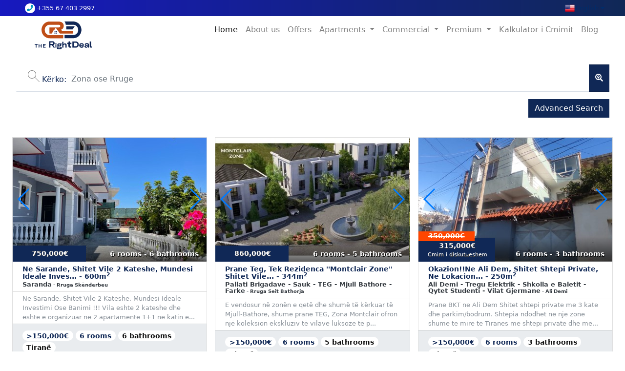

--- FILE ---
content_type: text/html; charset=UTF-8
request_url: https://realdeal.al/en/search?rooms=6
body_size: 15939
content:
<!doctype html>
<html lang="en">
<head>
<title>Rezultatet e Kerkimit - The Right Deal</title>
<!-- Required meta tags -->
<meta charset="utf-8">
<meta name="viewport" content="width=device-width, initial-scale=1, shrink-to-fit=no">
<!-- test -->
<!-- Bootstrap CSS -->
<!-- <link rel="stylesheet" href="https://stackpath.bootstrapcdn.com/bootstrap/4.1.2/css/bootstrap.min.css" integrity="sha384-Smlep5jCw/wG7hdkwQ/Z5nLIefveQRIY9nfy6xoR1uRYBtpZgI6339F5dgvm/e9B"
        crossorigin="anonymous"> -->
<link rel="stylesheet" href="https://www.realdeal.al/public-assets/css/nextstudio-bootstrap.css">
<link rel="stylesheet" href="https://realdeal.al/public-assets/css/nextstudio-realdeal.css?v=131">

<!-- plugins -->
<link rel="stylesheet" href="https://cdn.jsdelivr.net/npm/animate.css@3.5.2/animate.min.css">
<link rel="stylesheet" href="https://use.fontawesome.com/releases/v5.4.1/css/all.css"
    integrity="sha384-5sAR7xN1Nv6T6+dT2mhtzEpVJvfS3NScPQTrOxhwjIuvcA67KV2R5Jz6kr4abQsz" crossorigin="anonymous">
<link rel="stylesheet" href="https://cdnjs.cloudflare.com/ajax/libs/lightgallery/1.6.11/css/lightgallery.min.css" />


<link rel="stylesheet" href="https://realdeal.al/public-assets/css/selectize.bootstrap4.css">
<link rel="stylesheet"
    href="https://cdnjs.cloudflare.com/ajax/libs/bootstrap-select/1.13.2/css/bootstrap-select.min.css">
<link rel="stylesheet" type="text/css" href="https://cdnjs.cloudflare.com/ajax/libs/slick-carousel/1.9.0/slick.css" />
<link rel="stylesheet" href="https://cdnjs.cloudflare.com/ajax/libs/slick-carousel/1.9.0/slick-theme.min.css">
<link rel="stylesheet" href="https://cdnjs.cloudflare.com/ajax/libs/tiny-slider/2.9.1/tiny-slider.css">
<link rel="stylesheet" href="https://cdn.jsdelivr.net/npm/swiper@4.5.0/dist/css/swiper.min.css">
<link rel="stylesheet" href="https://cdnjs.cloudflare.com/ajax/libs/slick-carousel/1.8.1/slick.css">
<!--<link href="https://vjs.zencdn.net/7.6.6/video-js.css" rel="stylesheet" />-->
<!--<link href="https://unpkg.com/@videojs/themes@1/dist/city/index.css" rel="stylesheet" />-->
<!-- If you'd like to support IE8 (for Video.js versions prior to v7) -->
<script src="https://vjs.zencdn.net/ie8/1.1.2/videojs-ie8.min.js"></script>


<!-- google font -->
<link href="https://fonts.googleapis.com/css?family=Roboto:300,400" rel="stylesheet">

<!-- favicon -->
<link rel="apple-touch-icon" sizes="180x180" href="/apple-touch-icon.png">
<link rel="icon" type="image/png" sizes="32x32" href="/favicon-32x32.png">
<link rel="icon" type="image/png" sizes="16x16" href="/favicon-16x16.png">
<link rel="manifest" href="/site.webmanifest">
<link rel="mask-icon" href="/safari-pinned-tab.svg" color="#5bbad5">
<meta name="msapplication-TileColor" content="#da532c">
<meta name="theme-color" content="#ffffff">

<meta name="description" content="apartamente ne shitje ne tirane">
<meta name="keywords" content="apartamente ne shitje ne tirane, apartament me qera, apartament 1+1, apartament 2+1,">

<link rel="canonical" href="https://realdeal.al/al/kerko?rooms=6" />
<link rel="canonical" href="https://realdeal.al/en/search?rooms=6" />

<!-- Global site tag (gtag.js) - Google Analytics -->
<!--<script async src="https://www.googletagmanager.com/gtag/js?id=UA-140625243-1"></script>-->
<!--<script>-->
<!--    window.dataLayer = window.dataLayer || [];-->
<!--    function gtag() { dataLayer.push(arguments); }-->
<!--    gtag('js', new Date());-->

<!--    gtag('config', 'UA-140625243-1');-->
<!--</script>-->
<!-- Global site tag (gtag.js) - Google Analytics --> 
<script async src="https://www.googletagmanager.com/gtag/js?id=UA-180838122-1"></script>
<script>
 window.dataLayer = window.dataLayer || [];
 function gtag(){dataLayer.push(arguments);}
 gtag('js', new Date());

 gtag('config', 'UA-180838122-1');
</script>
<!-- Facebook Pixel Code -->
<script>
    !function (f, b, e, v, n, t, s) {
        if (f.fbq) return; n = f.fbq = function () {
            n.callMethod ?
            n.callMethod.apply(n, arguments) : n.queue.push(arguments)
        };
        if (!f._fbq) f._fbq = n; n.push = n; n.loaded = !0; n.version = '2.0';
        n.queue = []; t = b.createElement(e); t.async = !0;
        t.src = v; s = b.getElementsByTagName(e)[0];
        s.parentNode.insertBefore(t, s)
    }(window, document, 'script',
        'https://connect.facebook.net/en_US/fbevents.js');
    fbq('init', '1797572770474177');
    fbq('track', 'PageView');
</script>
<noscript>
    <img height="1" width="1" src="https://www.facebook.com/tr?id=1797572770474177&ev=PageView
    &noscript=1" />
</noscript>
<!-- End Facebook Pixel Code -->

<!-- Google Tag Manager -->
<!-- Google Tag Manager -->
<script>(function(w,d,s,l,i){w[l]=w[l]||[];w[l].push({'gtm.start':
new Date().getTime(),event:'gtm.js'});var f=d.getElementsByTagName(s)[0],
j=d.createElement(s),dl=l!='dataLayer'?'&l='+l:'';j.async=true;j.src=
'https://www.googletagmanager.com/gtm.js?id='+i+dl;f.parentNode.insertBefore(j,f);
})(window,document,'script','dataLayer','GTM-K8N2R94');</script>
<!-- End Google Tag Manager -->
<!-- zoho -->
<script type="text/javascript" src="https://crm.zoho.eu/crm/javascript/zcga.js"> </script>
<!-- zoho -->
<!-- facebook domain verification -->
<meta name="facebook-domain-verification" content="zd4ucbfxm9axaq8l1f0bfr7iwfcn94" />
<!-- facebook domain verification -->
<!--<script src="https://cdn-eu.pagesense.io/js/realdealproperties/3a041b089a5c40d0afeb5e777bbc1068.js"></script>-->

<!-- Taboola Pixel Code -->
<script type='text/javascript'>
  window._tfa = window._tfa || [];
  window._tfa.push({notify: 'event', name: 'page_view', id: 1419146});
  !function (t, f, a, x) {
         if (!document.getElementById(x)) {
            t.async = 1;t.src = a;t.id=x;f.parentNode.insertBefore(t, f);
         }
  }(document.createElement('script'),
  document.getElementsByTagName('script')[0],
  '//cdn.taboola.com/libtrc/unip/1419146/tfa.js',
  'tb_tfa_script');
</script>
<!-- End of Taboola Pixel Code -->

<!-- Google tag (gtag.js) -->
<script async src="https://www.googletagmanager.com/gtag/js?id=G-FEYL65BRDF"></script>
<script>
  window.dataLayer = window.dataLayer || [];
  function gtag(){dataLayer.push(arguments);}
  gtag('js', new Date());

  gtag('config', 'G-FEYL65BRDF');
</script>

</head>
<body>
    
    

    <!-- Google Tag Manager (noscript) -->
<noscript><iframe src="https://www.googletagmanager.com/ns.html?id=GTM-W5FNQ2D"
height="0" width="0" style="display:none;visibility:hidden"></iframe></noscript>
<!-- End Google Tag Manager (noscript) -->








 <div class="navbar navbar-expand-lg d-block p-0 m-0 bg-white navbar-light main-menu animated ">
     <div class="topbar w-100  bg-primary d-flex realdeal-gradient">
        <div class="container  ">
                <div class="row p-1">
                <div class="col-4 col-sm-6"><span class="text-white small"><a href="tel:+355 67 403 2997" class="text-white phone-number"><i class="fas fa-phone rounded-icon"></i>+355 67 403 2997</a></span></div>
                <div class="col-8 col-sm-6 text-right d-flex justify-content-end align-items-center">
                    
                     
                     <div id="lang-switcher" class="ui-dropdown-list">




                            <p class="ui-dropdown-list-trigger en p-0 m-0"><strong>English</strong></p>




                            <ul>
                                                                            <li>
                                            <a rel="alternate" hreflang="al" class="al" href="https://realdeal.al/al/kerko?rooms=6">
                                                Shqip
                                            </a>
                                        </li>
                                                                            <li>
                                            <a rel="alternate" hreflang="en" class="en" href="https://realdeal.al/en/search?rooms=6">
                                                English
                                            </a>
                                        </li>
                                                                    </ul>
                        </div>
                </div>
                </div>
            </div>
        </div>
        <div class="menu " id="primary">
        <div class="container py-2 ">


            <a class="navbar-brand" href="/en"> <img src="/images/logo_color.svg" width="150px" alt="" srcset="" class="logo"> </a>
            <a class="navbar-brand" href="/en"> <img src="/images/logo_color.svg" width="100px" alt="" srcset="" class="logo-fixed"> </a>
            <button class="navbar-toggler" type="button" data-toggle="collapse" data-target="#navbarSupportedContent"
                aria-controls="navbarSupportedContent" aria-expanded="false" aria-label="Toggle navigation">
                <span class="navbar-toggler-icon"></span>
            </button>

            <div class="collapse navbar-collapse" id="navbarSupportedContent">
                <ul class="navbar-nav ml-auto">
                    <li class="nav-item active">
                        <a class="nav-link" href="/">Home <span class="sr-only">(current)</span></a>
                    </li>
                    <li class="nav-item">
                        <a class="nav-link page-scroll" href="https://realdeal.al/en/page/about-us">About us</a>
                    </li>
                      <li class="nav-item">
                        <a class="nav-link page-scroll" href="https://realdeal.al/en/apartamente-ne-oferte">Offers</a>
                    </li>
                    <li class="nav-item dropdown">
                        <a class="nav-link dropdown-toggle" href="#" id="navbarDropdown" role="button" data-toggle="dropdown"
                            aria-haspopup="true" aria-expanded="false">
                            Apartments                        </a>
                        <div class="dropdown-menu" aria-labelledby="navbarDropdown">
                            <a class="dropdown-item" href="https://realdeal.al/en/apartments-for-sale-in-tirana">For Sale</a>
                            <a class="dropdown-item" href="https://realdeal.al/en/apartamente-for-rent-in-tirana">For Rent</a>
                        </div>
                    </li>
                    
                    <li class="nav-item dropdown">
                        <a class="nav-link dropdown-toggle" href="#" id="navbarDropdown" role="button" data-toggle="dropdown"
                            aria-haspopup="true" aria-expanded="false">
                            Commercial                        </a>
                        <div class="dropdown-menu" aria-labelledby="navbarDropdown">
                            <a class="dropdown-item" href="https://realdeal.al/en/commercial-property-for-sale-in-tirana">For Sale</a>
                            <a class="dropdown-item" href="https://realdeal.al/en/commercial-property-for-rent-tirana">For Rent</a>
                        </div>
                    </li>
                    <li class="nav-item dropdown">
                        <a class="nav-link dropdown-toggle" href="#" id="navbarDropdown" role="button" data-toggle="dropdown"
                            aria-haspopup="true" aria-expanded="false">
                            Premium                        </a>
                        <div class="dropdown-menu" aria-labelledby="navbarDropdown">
                            <a class="dropdown-item" href="https://realdeal.al/en/premium-for-sale-in-tirana">For Sale</a>
                            <a class="dropdown-item" href="https://realdeal.al/en/premium-for-rent-in-tirana">For Rent</a>
                        </div>
                    </li>
                    
                    
                 <li class="nav-item">
                        <a class="nav-link page-scroll" href="https://survey.therightdeal.al">Kalkulator i Cmimit</a>
                    </li>
                    <li class="nav-item">
                        <a class="nav-link page-scroll" href="https://blog.therightdeal.al">Blog</a>
                    </li>
                  

                    <li class="nav-item">
                        
                    </li>
                    <li class="nav-item">
                    
                    </li>
                </ul>
            </div>
        </div>
        </div>

    </div>
    <style>

    </style>
    <!-- Modal -->
<div class="modal fadeInUp modal-fullscreen" id="exampleModal" tabindex="-1" role="dialog" aria-labelledby="exampleModalLabel"
    aria-hidden="true">
    <div class="modal-dialog" role="document">
        <div class="modal-content">
            <div class="modal-header">
                <h5 class="modal-title" id="exampleModalLabel">Advanced Search</h5>
                <button type="button" class="close" data-dismiss="modal" aria-label="Close">
                    <span aria-hidden="true">&times;</span>
                </button>
            </div>
            <div class="modal-body">

                <form class="search-form" action="https://realdeal.al/en/search" id="advanced-search-form" method="GET">
                    <div class="form-group">
                        <div class="row">
                            <div class="input-group col-12">
                                <input class="form-control search-autocomplete" type="text" name="zone" id="kerko"
                                    placeholder="Zone or Street " value=" ">

                                
                            </div>
                        </div>
                        <hr>
                        <div class="row">

                            <label for="" class="col-12">Property Type</label>
                            <div class="col-12">
                                <select class="form-control" name="propertyType">
                                                                                                                                                                                    <option value="1" >Apartment</option>
                                                                                                                                                                                    <option value="2" >Studio apartment</option>
                                                                                                                                                                                    <option value="3" >Apartment 1+1</option>
                                                                                                                                                                                    <option value="4" >Apartment 2+1</option>
                                                                                                                                                                                    <option value="5" >Apartment 3+1</option>
                                                                                                                                                                                    <option value="6" >Apartment 4+1</option>
                                                                                                                                                                                    <option value="7" >Duplex</option>
                                                                                                                                                                                    <option value="8" >Triplex</option>
                                                                                                                                                                                    <option value="9" >Penthouse</option>
                                                                                                                                                                                    <option value="10" >Office</option>
                                                                                                                                                                                    <option value="11" >Premium</option>
                                                                                                                                                                                    <option value="12" >Shop</option>
                                                                                                                                                                                    <option value="13" >Bar-Restaurant</option>
                                                                                                                                                                                    <option value="14" >Villa</option>
                                                                                                                                                                                    <option value="15" >Business Unit</option>
                                                                                                                                                                                    <option value="16" >Garage</option>
                                                                                                                                                                                    <option value="17" >Land</option>
                                                                    </select>
                            </div>

                            <div class="col-12 pt-2">
                                <div class="btn-group btn-group-toggle special" data-toggle="buttons">
                                                                                                                                                <label class="btn btn-secondary ">
                                        <input type="radio" name="businessType"  'checked'  class="businessOptions" value="1">
                                        For Sale                                    </label>
                                    <label class="btn btn-secondary ">
                                        <input type="radio" name="businessType" 
                                            class="businessOptions" value="2"> For Rent                                    </label>
                                </div>
                            </div>


                        </div>
                        <hr>
                        <div class="row">
                            <div class="col-12">
                                <label> Id search</label>
                                <input type="text" class="form-control" name="reference" id="" aria-describedby="helpId"
                                    placeholder="">
                                <hr>
                            </div>

                        </div>
                        <div class="row">
                            <div class="col-6">
                                <label for="">Minimum Price:</label>
                                <input type="number" class="form-control" name="min_price" id="" aria-describedby="helpId"
                                    placeholder="">
                            </div>
                            <div class="col-6">
                                <label for="">Maximum Price:</label>
                                <input type="number" class="form-control" name="max_price" id="" aria-describedby="helpId"
                                    placeholder="">
                            </div>
                                                        <input type="hidden" value="" name="zone" id="zone_input" />
                                                    </div>
                        <hr>
                        <label> Rooms</label>
                        <input id="tch1" type="text" name="rooms" value="6"
                            data-bts-button-down-class="btn btn-secondary btn-outline" data-bts-button-up-class="btn btn-secondary btn-outline">
                        <hr>
                        <div class="row">
                                                        <div class="col-12" id="sellPrices">
                                <div class="btn-group-toggle float-left pr-1" data-toggle="buttons">
                                    <label class="btn btn-outline-primary  ">
                                        <input type="checkbox" name="prices[]"
                                             value="10000-50000"
                                            autocomplete="off"> 10,000&euro; - 50,000&euro;
                                    </label>
                                </div>
                                <div class="btn-group-toggle float-left pr-1" data-toggle="buttons">
                                    <label class="btn btn-outline-primary  ">
                                        <input type="checkbox" name="prices[]"
                                             value="50000-100000"
                                            autocomplete="off"> 50,000&euro; - 100,000&euro;
                                    </label>
                                </div>
                                <div class="btn-group-toggle float-left pr-1" data-toggle="buttons">
                                    <label class="btn btn-outline-primary    ">
                                        <input type="checkbox" name="prices[]"
                                             value="100000-150000"
                                            autocomplete="off"> 100,000&euro; - 150,000&euro;
                                    </label>
                                </div>
                                <div class="btn-group-toggle float-left pr-1" data-toggle="buttons">
                                    <label class="btn btn-outline-primary   ">
                                        <input type="checkbox" name="prices[]"
                                             value="150000-10000000"
                                            autocomplete="off"> 150,000&euro; +
                                    </label>
                                </div>
                            </div>
                            <div class="col-12" id="rentPrices">
                                <div class="btn-group-toggle float-left pr-1" data-toggle="buttons">
                                    <label class="btn btn-outline-primary  ">
                                        <input type="checkbox" name="prices[]"
                                             value="0-150" autocomplete="off">
                                        &lt;150&euro;
                                    </label>
                                </div>
                                <div class="btn-group-toggle float-left pr-1" data-toggle="buttons">
                                    <label class="btn btn-outline-primary  ">
                                        <input type="checkbox" name="prices[]"
                                             value="150-200" autocomplete="off">
                                        150&euro; - 200&euro;
                                    </label>
                                </div>
                                <div class="btn-group-toggle float-left pr-1" data-toggle="buttons">
                                    <label class="btn btn-outline-primary    ">
                                        <input type="checkbox" name="prices[]"
                                             value="200-250" autocomplete="off">
                                        200&euro; - 250&euro;
                                    </label>
                                </div>
                                <div class="btn-group-toggle float-left pr-1" data-toggle="buttons">
                                    <label class="btn btn-outline-primary   ">
                                        <input type="checkbox" name="prices[]"
                                             value="250-300" autocomplete="off">
                                        250&euro; - 300&euro;
                                    </label>
                                </div>
                                <div class="btn-group-toggle float-left pr-1" data-toggle="buttons">
                                    <label class="btn btn-outline-primary   ">
                                        <input type="checkbox" name="prices[]"
                                             value="300-350" autocomplete="off">
                                        300&euro; - 350&euro;
                                    </label>
                                </div>
                                <div class="btn-group-toggle float-left pr-1" data-toggle="buttons">
                                    <label class="btn btn-outline-primary   ">
                                        <input type="checkbox" name="prices[]"
                                             value="350-10000000"
                                            autocomplete="off"> &gt;350&euro;
                                    </label>
                                </div>
                            </div>
                        </div>
                        <hr>
                        <label for="" class="col-12 p-0">Features</label>
                                                                                                                        <div class="btn-group-toggle float-left pr-1" data-toggle="buttons">
                            <label class="btn btn-outline-primary  ">
                                <input type="checkbox" name="tags[]" value="1"
                                     autocomplete="off">Mortgage
                            </label>
                        </div>
                                                                                                                        <div class="btn-group-toggle float-left pr-1" data-toggle="buttons">
                            <label class="btn btn-outline-primary  ">
                                <input type="checkbox" name="tags[]" value="2"
                                     autocomplete="off">Residential Property
                            </label>
                        </div>
                                                                                                                        <div class="btn-group-toggle float-left pr-1" data-toggle="buttons">
                            <label class="btn btn-outline-primary  ">
                                <input type="checkbox" name="tags[]" value="3"
                                     autocomplete="off">Veranda
                            </label>
                        </div>
                                                                                                                        <div class="btn-group-toggle float-left pr-1" data-toggle="buttons">
                            <label class="btn btn-outline-primary  ">
                                <input type="checkbox" name="tags[]" value="4"
                                     autocomplete="off">Garage
                            </label>
                        </div>
                                                                                                                        <div class="btn-group-toggle float-left pr-1" data-toggle="buttons">
                            <label class="btn btn-outline-primary  ">
                                <input type="checkbox" name="tags[]" value="5"
                                     autocomplete="off">Elevator
                            </label>
                        </div>
                                                                                                                        <div class="btn-group-toggle float-left pr-1" data-toggle="buttons">
                            <label class="btn btn-outline-primary  ">
                                <input type="checkbox" name="tags[]" value="6"
                                     autocomplete="off">More than one Balcony
                            </label>
                        </div>
                                                                                                                        <div class="btn-group-toggle float-left pr-1" data-toggle="buttons">
                            <label class="btn btn-outline-primary  ">
                                <input type="checkbox" name="tags[]" value="7"
                                     autocomplete="off">Balcony
                            </label>
                        </div>
                                                                                                                        <div class="btn-group-toggle float-left pr-1" data-toggle="buttons">
                            <label class="btn btn-outline-primary  ">
                                <input type="checkbox" name="tags[]" value="8"
                                     autocomplete="off">Invested Recently
                            </label>
                        </div>
                                                                                                                        <div class="btn-group-toggle float-left pr-1" data-toggle="buttons">
                            <label class="btn btn-outline-primary  ">
                                <input type="checkbox" name="tags[]" value="9"
                                     autocomplete="off">Storehouse
                            </label>
                        </div>
                                                                                                                        <div class="btn-group-toggle float-left pr-1" data-toggle="buttons">
                            <label class="btn btn-outline-primary  ">
                                <input type="checkbox" name="tags[]" value="10"
                                     autocomplete="off">Parking Opportunity
                            </label>
                        </div>
                                                                                                                        <div class="btn-group-toggle float-left pr-1" data-toggle="buttons">
                            <label class="btn btn-outline-primary  ">
                                <input type="checkbox" name="tags[]" value="11"
                                     autocomplete="off">Toilet with Window
                            </label>
                        </div>
                                                                                                                        <div class="btn-group-toggle float-left pr-1" data-toggle="buttons">
                            <label class="btn btn-outline-primary  ">
                                <input type="checkbox" name="tags[]" value="12"
                                     autocomplete="off">Furnished
                            </label>
                        </div>
                                                                                                                        <div class="btn-group-toggle float-left pr-1" data-toggle="buttons">
                            <label class="btn btn-outline-primary  ">
                                <input type="checkbox" name="tags[]" value="13"
                                     autocomplete="off">Not furnished
                            </label>
                        </div>
                                                                                                                        <div class="btn-group-toggle float-left pr-1" data-toggle="buttons">
                            <label class="btn btn-outline-primary  ">
                                <input type="checkbox" name="tags[]" value="14"
                                     autocomplete="off">Partially Furnished
                            </label>
                        </div>
                                                                                                                        <div class="btn-group-toggle float-left pr-1" data-toggle="buttons">
                            <label class="btn btn-outline-primary  ">
                                <input type="checkbox" name="tags[]" value="15"
                                     autocomplete="off">South Orientation
                            </label>
                        </div>
                                                                                                                        <div class="btn-group-toggle float-left pr-1" data-toggle="buttons">
                            <label class="btn btn-outline-primary  ">
                                <input type="checkbox" name="tags[]" value="16"
                                     autocomplete="off">East Orientation
                            </label>
                        </div>
                                                                                                                        <div class="btn-group-toggle float-left pr-1" data-toggle="buttons">
                            <label class="btn btn-outline-primary  ">
                                <input type="checkbox" name="tags[]" value="17"
                                     autocomplete="off">West Orientation
                            </label>
                        </div>
                                                                                                                        <div class="btn-group-toggle float-left pr-1" data-toggle="buttons">
                            <label class="btn btn-outline-primary  ">
                                <input type="checkbox" name="tags[]" value="18"
                                     autocomplete="off">North Orientation
                            </label>
                        </div>
                                                                                                                        <div class="btn-group-toggle float-left pr-1" data-toggle="buttons">
                            <label class="btn btn-outline-primary  ">
                                <input type="checkbox" name="tags[]" value="19"
                                     autocomplete="off">Pets welcome
                            </label>
                        </div>
                                                                                                                        <div class="btn-group-toggle float-left pr-1" data-toggle="buttons">
                            <label class="btn btn-outline-primary  ">
                                <input type="checkbox" name="tags[]" value="20"
                                     autocomplete="off">Attic
                            </label>
                        </div>
                                                                                                                        <div class="btn-group-toggle float-left pr-1" data-toggle="buttons">
                            <label class="btn btn-outline-primary  ">
                                <input type="checkbox" name="tags[]" value="21"
                                     autocomplete="off">View
                            </label>
                        </div>
                                                                                                                        <div class="btn-group-toggle float-left pr-1" data-toggle="buttons">
                            <label class="btn btn-outline-primary  ">
                                <input type="checkbox" name="tags[]" value="22"
                                     autocomplete="off">Window screens
                            </label>
                        </div>
                                                                                                                        <div class="btn-group-toggle float-left pr-1" data-toggle="buttons">
                            <label class="btn btn-outline-primary  ">
                                <input type="checkbox" name="tags[]" value="23"
                                     autocomplete="off">Parking post
                            </label>
                        </div>
                                                                                                                        <div class="btn-group-toggle float-left pr-1" data-toggle="buttons">
                            <label class="btn btn-outline-primary  ">
                                <input type="checkbox" name="tags[]" value="24"
                                     autocomplete="off">Wardrobe
                            </label>
                        </div>
                                                <div class="clearfix"></div>

                    </div>
                    <button type="submit" class="btn btn-primary w-100 text-uppercase" role="button">
                        Search</button>
            </div>
            <div class="modal-footer">

                <!-- <button type="button" class="btn btn-secondary d-block d-sm-none" data-dismiss="modal">Close</button> -->
                <button type="button" class="btn btn-primary d-block d-sm-none">Search</button>
                </form>
            </div>
        </div>
    </div>
</div>
    <section id="search">
        <div class="container pt-3">
            <div class="row">
                <div class="search-bar">
                    <div class="search-box no-border">
                        <div class="label d-none d-lg-block"> <i> <svg version="1.1" id="Layer_1" xmlns="http://www.w3.org/2000/svg"
                                    xmlns:xlink="http://www.w3.org/1999/xlink" x="0px" y="0px" width="24px" height="24px"
                                    viewBox="0 0 24 24" enable-background="new 0 0 24 24" xml:space="preserve">
                                    <g>
                                        <g>
                                            <path fill="#848484" d="M8.5,17C3.813,17,0,13.188,0,8.5C0,3.813,3.813,0,8.5,0C13.188,0,17,3.813,17,8.5 C17,13.188,13.188,17,8.5,17z M8.5,1C4.364,1,1,4.364,1,8.5S4.364,16,8.5,16S16,12.636,16,8.5S12.636,1,8.5,1z"></path>
                                        </g>
                                        <g>
                                            <path fill="#848484" d="M23.5,24c-0.128,0-0.256-0.049-0.354-0.146l-9.344-9.344c-0.195-0.195-0.195-0.512,0-0.707 s0.512-0.195,0.707,0l9.344,9.344c0.195,0.195,0.195,0.512,0,0.707C23.756,23.951,23.628,24,23.5,24z"></path>
                                        </g>
                                    </g>
                                </svg> </i> <span class="text-primary ">K&euml;rko:</span> </div>
                        <form action="https://realdeal.al/en/search" method="GET"  id="search-form" class="search-form">
                            <input type="text" class="form-control search-autocomplete" name="zone" id="kerko" placeholder="Zona ose Rruge" value="">
                    </div>
                    <div id="search-zone-form-button" class="input-group-addon kerko">
                        <span class="" ><i class="fas fa-search-location"></i> </span>
                    </div>
                    </form>

                </div>
                    <div class="col-12">
                    <div class="row float-right">
                        <div class="col-8 order-2 p-0 m-0">
                            <div class="search-filters-button float-right">
                                <button type="button" class="btn btn-primary" data-toggle="modal" data-target="#exampleModal">Advanced Search</button>
                            </div>
                        </div>
                        <div class="col-4 order-1">
                    </div>
                </div>
            </div>
            </div>
        </div>
    </section>
    <section id="search-result">
        <div class="container py-3 px-sm-0">

            <div class="row properties-list">
                    <!-- foreach property -->
                                            <div class="col-12 col-sm-6 col-lg-4 py-2 px-0 py-sm-4 px-sm-2 property-item">
    <div class="card card-list property">
        <div class="property-image">
                                                    <h5 class="meta-data text-white text-right">
                                    6
                    rooms
                                                    - 6
                    bathrooms
                            </h5>
            <h5 class="price" style="display:flex;flex-direction:column">
                <div>
                                            750,000&euro; <small></small>
                                    </div>
                            </h5>
            
            <div id="single" class="swiper-container">
                <div class="swiper-wrapper">
                                                                    
                            <div class="swiper-slide">
                                <a href="https://realdeal.al/en/property/REFAV739378/villa-for-sale-rruga-skenderbeu-saranda">
                                    <img class="" data-src="[data-uri]" 
                                         src="https://www.realdeal.al/images/450x253/luhCISxjZ1M66lMrW0GBcmWgjpVyg84WRTlxE5voipWs3963Qk1764668051.0918.jpeg"
                                         alt="Villa - For sale Rruga Skënderbeu"
                                    >
                                </a>
                            </div>
                                                
                            <div class="swiper-slide">
                                <a href="https://realdeal.al/en/property/REFAV739378/villa-for-sale-rruga-skenderbeu-saranda">
                                    <img class="" data-src="[data-uri]" 
                                         src="https://www.realdeal.al/images/450x253/cwTEqSJeDEAkrLezJB3acqGB0esR4PJ9L608qfmWdVCQUkOYUA1764668049.7301.jpeg"
                                         alt="Villa - For sale Rruga Skënderbeu"
                                    >
                                </a>
                            </div>
                                                
                            <div class="swiper-slide">
                                <a href="https://realdeal.al/en/property/REFAV739378/villa-for-sale-rruga-skenderbeu-saranda">
                                    <img class="" data-src="[data-uri]" 
                                         src="https://www.realdeal.al/images/450x253/rBqbyEegNVIAmPKcYGnbXQ98IjBiuhB9PZwi2Zm13BioIMC2fB1764668050.3622.jpeg"
                                         alt="Villa - For sale Rruga Skënderbeu"
                                    >
                                </a>
                            </div>
                                                
                            <div class="swiper-slide">
                                <a href="https://realdeal.al/en/property/REFAV739378/villa-for-sale-rruga-skenderbeu-saranda">
                                    <img class="" data-src="[data-uri]" 
                                         src="https://www.realdeal.al/images/450x253/txUbxpUUO0MumkFqojOemspyf3Bi29Fy62HoyvArD0GXrEIwCK1764668052.3477.jpeg"
                                         alt="Villa - For sale Rruga Skënderbeu"
                                    >
                                </a>
                            </div>
                                                
                            <div class="swiper-slide">
                                <a href="https://realdeal.al/en/property/REFAV739378/villa-for-sale-rruga-skenderbeu-saranda">
                                    <img class="" data-src="[data-uri]" 
                                         src="https://www.realdeal.al/images/450x253/m1IEe17bTr2sdWzx6sV2UoaybA2DTWwGe1RukLlNUWeY1VYVf41764668047.3271.jpeg"
                                         alt="Villa - For sale Rruga Skënderbeu"
                                    >
                                </a>
                            </div>
                                                
                            <div class="swiper-slide">
                                <a href="https://realdeal.al/en/property/REFAV739378/villa-for-sale-rruga-skenderbeu-saranda">
                                    <img class="" data-src="[data-uri]" 
                                         src="https://www.realdeal.al/images/450x253/qPiCcomPnRTh4kbkD85erHaDydM6leCIcfoYRPsNHxVRDCsa7d1764668049.0091.jpeg"
                                         alt="Villa - For sale Rruga Skënderbeu"
                                    >
                                </a>
                            </div>
                                                            </div>
                <div class="swiper-button-prev"></div>
                <div class="swiper-button-next"></div>
            </div>
        </div>
        <a href="https://realdeal.al/en/property/REFAV739378/villa-for-sale-rruga-skenderbeu-saranda">
            <div class="card-body">
                <div class="card-title">
                                            <h5>
                            Ne Sarande, Shitet Vile 2 Kateshe, Mundesi Ideale Inves... - 600m<sup>2</sup>
                        </h5>
                                        <h6 class="card-subtitle mb-2 text-dark"><i class="mdi mdi-home-map-marker"></i>
                        Saranda<span class="street"> - Rruga Skënderbeu</span>
                    </h6>
                </div>
            </div>
        </a>
        <div class="card-paragraph">
            <p class="text-muted p">Ne Sarande, Shitet Vile 2 Kateshe, Mundesi Ideale Investimi Ose Banimi !!! Vila eshte 2 kateshe dhe eshte e organizuar ne 2 apartamente 1+1 ne katin e...</p>
        </div>
        <div class="card-footer bg-secondary">
            <span class="badge badge-pill badge-secondary bg-white"><a href="https://realdeal.al/en/search?prices%5B%5D=150000-1500000&amp;businessType=1" > &gt;150,000&euro;</a>  </span>
    

<span class="badge badge-pill badge-secondary bg-white"><a href="https://realdeal.al/en/search?rooms=6" >6 rooms</a></span>
<span class="badge badge-pill badge-secondary bg-white"> 6 bathrooms</span>
<span class="badge badge-pill badge-secondary bg-white"> Tiranë</span>
        </div>
    </div>
</div>
                                            <div class="col-12 col-sm-6 col-lg-4 py-2 px-0 py-sm-4 px-sm-2 property-item">
    <div class="card card-list property">
        <div class="property-image">
                                                    <h5 class="meta-data text-white text-right">
                                    6
                    rooms
                                                    - 5
                    bathrooms
                            </h5>
            <h5 class="price" style="display:flex;flex-direction:column">
                <div>
                                            860,000&euro; <small></small>
                                    </div>
                            </h5>
            
            <div id="single" class="swiper-container">
                <div class="swiper-wrapper">
                                                                    
                            <div class="swiper-slide">
                                <a href="https://realdeal.al/en/property/REFEK389211/villa-for-sale-rruga-seit-bathorja-pallati-brigadave---sauk---teg---mjull-bathore---farke">
                                    <img class="" data-src="[data-uri]" 
                                         src="https://www.realdeal.al/images/450x253/rH8e1fIpg6QUz5goHpSt5ywIjjyrl5B5eHdXvpUHoDF2wMLksv1759846393.0989.jpeg"
                                         alt="Villa - For sale Rruga Seit Bathorja"
                                    >
                                </a>
                            </div>
                                                
                            <div class="swiper-slide">
                                <a href="https://realdeal.al/en/property/REFEK389211/villa-for-sale-rruga-seit-bathorja-pallati-brigadave---sauk---teg---mjull-bathore---farke">
                                    <img class="" data-src="[data-uri]" 
                                         src="https://www.realdeal.al/images/450x253/BlcNhMauyg1GNqkns99XRP2WtNBakVfpox0LCc0IscGmErd3a21759846393.6218.jpeg"
                                         alt="Villa - For sale Rruga Seit Bathorja"
                                    >
                                </a>
                            </div>
                                                
                            <div class="swiper-slide">
                                <a href="https://realdeal.al/en/property/REFEK389211/villa-for-sale-rruga-seit-bathorja-pallati-brigadave---sauk---teg---mjull-bathore---farke">
                                    <img class="" data-src="[data-uri]" 
                                         src="https://www.realdeal.al/images/450x253/6POXOfLDimbB82tCUTKbu7LHn7NPq85XtaC4QBgdO7OH8IOoD61759846394.0417.jpeg"
                                         alt="Villa - For sale Rruga Seit Bathorja"
                                    >
                                </a>
                            </div>
                                                
                            <div class="swiper-slide">
                                <a href="https://realdeal.al/en/property/REFEK389211/villa-for-sale-rruga-seit-bathorja-pallati-brigadave---sauk---teg---mjull-bathore---farke">
                                    <img class="" data-src="[data-uri]" 
                                         src="https://www.realdeal.al/images/450x253/1IFNrCfad3zKKtlAgQdbirjwpYnEKYrcmfNMtcgdkDNAvC76PK1759846394.5674.jpeg"
                                         alt="Villa - For sale Rruga Seit Bathorja"
                                    >
                                </a>
                            </div>
                                                
                            <div class="swiper-slide">
                                <a href="https://realdeal.al/en/property/REFEK389211/villa-for-sale-rruga-seit-bathorja-pallati-brigadave---sauk---teg---mjull-bathore---farke">
                                    <img class="" data-src="[data-uri]" 
                                         src="https://www.realdeal.al/images/450x253/fQ4FAhaTqcg4nIANFDs2IweganXyyALEB40HaoeslOthSmtJ5w1759846395.092.jpeg"
                                         alt="Villa - For sale Rruga Seit Bathorja"
                                    >
                                </a>
                            </div>
                                                            </div>
                <div class="swiper-button-prev"></div>
                <div class="swiper-button-next"></div>
            </div>
        </div>
        <a href="https://realdeal.al/en/property/REFEK389211/villa-for-sale-rruga-seit-bathorja-pallati-brigadave---sauk---teg---mjull-bathore---farke">
            <div class="card-body">
                <div class="card-title">
                                            <h5>
                            Prane Teg, Tek Rezidenca &#039;&#039;Montclair Zone&#039;&#039; Shitet Vile... - 344m<sup>2</sup>
                        </h5>
                                        <h6 class="card-subtitle mb-2 text-dark"><i class="mdi mdi-home-map-marker"></i>
                        Pallati Brigadave - Sauk - TEG - Mjull Bathore - Farke<span class="street"> - Rruga Seit Bathorja</span>
                    </h6>
                </div>
            </div>
        </a>
        <div class="card-paragraph">
            <p class="text-muted p">E vendosur në zonën e qetë dhe shumë të kërkuar të Mjull-Bathore, shume prane TEG, Zona Montclair ofron një koleksion ekskluziv të vilave luksoze të p...</p>
        </div>
        <div class="card-footer bg-secondary">
            <span class="badge badge-pill badge-secondary bg-white"><a href="https://realdeal.al/en/search?prices%5B%5D=150000-1500000&amp;businessType=1" > &gt;150,000&euro;</a>  </span>
    

<span class="badge badge-pill badge-secondary bg-white"><a href="https://realdeal.al/en/search?rooms=6" >6 rooms</a></span>
<span class="badge badge-pill badge-secondary bg-white"> 5 bathrooms</span>
<span class="badge badge-pill badge-secondary bg-white"> Tiranë</span>
        </div>
    </div>
</div>
                                            <div class="col-12 col-sm-6 col-lg-4 py-2 px-0 py-sm-4 px-sm-2 property-item">
    <div class="card card-list property">
        <div class="property-image">
                                                    <h5 class="meta-data text-white text-right">
                                    6
                    rooms
                                                    - 3
                    bathrooms
                            </h5>
            <h5 class="price" style="display:flex;flex-direction:column">
                <div>
                                            315,000&euro; <small></small>
                                    </div>
                                    <small class="pt-1">Cmim i diskutueshem</small>
                            </h5>
                            <h2 class="sale-price" style="bottom: 34px !important;">
                    350,000&euro; <small></small>
                </h2>
            
            <div id="single" class="swiper-container">
                <div class="swiper-wrapper">
                                                                    
                            <div class="swiper-slide">
                                <a href="https://realdeal.al/en/property/REFAK085897/villa-for-sale-ali-demi-ali-demi---tregu-elektrik---shkolla-e-baletit---qytet-studenti---vilat-gjermane">
                                    <img class="" data-src="[data-uri]" 
                                         src="https://www.realdeal.al/images/450x253/3ccy302VHbj24MI1Rd0I5OSqbzOMUs12foLkwcut40jlzPOHPW1765362639.1082.jpeg"
                                         alt="Villa - For sale Ali Demi"
                                    >
                                </a>
                            </div>
                                                
                            <div class="swiper-slide">
                                <a href="https://realdeal.al/en/property/REFAK085897/villa-for-sale-ali-demi-ali-demi---tregu-elektrik---shkolla-e-baletit---qytet-studenti---vilat-gjermane">
                                    <img class="" data-src="[data-uri]" 
                                         src="https://www.realdeal.al/images/450x253/qv2WcBIpsYdAe7WCgTW2ct2xj9fRMkfgqsbRBUBVcbJnGGHBZF1765362651.47.jpeg"
                                         alt="Villa - For sale Ali Demi"
                                    >
                                </a>
                            </div>
                                                
                            <div class="swiper-slide">
                                <a href="https://realdeal.al/en/property/REFAK085897/villa-for-sale-ali-demi-ali-demi---tregu-elektrik---shkolla-e-baletit---qytet-studenti---vilat-gjermane">
                                    <img class="" data-src="[data-uri]" 
                                         src="https://www.realdeal.al/images/450x253/kq79hGUxxr13LLTXvF5mpiwb5HQQSoFQ7gxMVtO2MVap7XZ6DZ1765362652.0872.jpeg"
                                         alt="Villa - For sale Ali Demi"
                                    >
                                </a>
                            </div>
                                                
                            <div class="swiper-slide">
                                <a href="https://realdeal.al/en/property/REFAK085897/villa-for-sale-ali-demi-ali-demi---tregu-elektrik---shkolla-e-baletit---qytet-studenti---vilat-gjermane">
                                    <img class="" data-src="[data-uri]" 
                                         src="https://www.realdeal.al/images/450x253/FbGr3UqQi7rIvs0bsxtKgzdAkP5Xc9bDZTgrR8t8SkDFvxWt5v1765362652.612.jpeg"
                                         alt="Villa - For sale Ali Demi"
                                    >
                                </a>
                            </div>
                                                
                            <div class="swiper-slide">
                                <a href="https://realdeal.al/en/property/REFAK085897/villa-for-sale-ali-demi-ali-demi---tregu-elektrik---shkolla-e-baletit---qytet-studenti---vilat-gjermane">
                                    <img class="" data-src="[data-uri]" 
                                         src="https://www.realdeal.al/images/450x253/5jXw9lzg6W7sDUGj4emdoA6QqAtGIWr7LHduvuJfjhRX8obpzt1765362640.443.jpeg"
                                         alt="Villa - For sale Ali Demi"
                                    >
                                </a>
                            </div>
                                                
                            <div class="swiper-slide">
                                <a href="https://realdeal.al/en/property/REFAK085897/villa-for-sale-ali-demi-ali-demi---tregu-elektrik---shkolla-e-baletit---qytet-studenti---vilat-gjermane">
                                    <img class="" data-src="[data-uri]" 
                                         src="https://www.realdeal.al/images/450x253/biw1KSmIZ93MT9GZsmAOK9rn4cI5oMlwlxgiSKNCePfeS4wQmn1765362641.1461.jpeg"
                                         alt="Villa - For sale Ali Demi"
                                    >
                                </a>
                            </div>
                                                
                            <div class="swiper-slide">
                                <a href="https://realdeal.al/en/property/REFAK085897/villa-for-sale-ali-demi-ali-demi---tregu-elektrik---shkolla-e-baletit---qytet-studenti---vilat-gjermane">
                                    <img class="" data-src="[data-uri]" 
                                         src="https://www.realdeal.al/images/450x253/vPBoPY0TtPyL8Pd58lXVXfCbQBprsqehIvn1hMaeNqQjQyhsHh1765362641.763.jpeg"
                                         alt="Villa - For sale Ali Demi"
                                    >
                                </a>
                            </div>
                                                
                            <div class="swiper-slide">
                                <a href="https://realdeal.al/en/property/REFAK085897/villa-for-sale-ali-demi-ali-demi---tregu-elektrik---shkolla-e-baletit---qytet-studenti---vilat-gjermane">
                                    <img class="" data-src="[data-uri]" 
                                         src="https://www.realdeal.al/images/450x253/9CWL2qById4FFpkAnXzvAepcyjWtNkauL5IdPhMETUsWTp4d251765362642.2704.jpeg"
                                         alt="Villa - For sale Ali Demi"
                                    >
                                </a>
                            </div>
                                                
                            <div class="swiper-slide">
                                <a href="https://realdeal.al/en/property/REFAK085897/villa-for-sale-ali-demi-ali-demi---tregu-elektrik---shkolla-e-baletit---qytet-studenti---vilat-gjermane">
                                    <img class="" data-src="[data-uri]" 
                                         src="https://www.realdeal.al/images/450x253/lwOxiUpAlNhz1qMItwB0Y5WwBj0V0Kttfpp8361YSHaLqXFPTO1765362642.7841.jpeg"
                                         alt="Villa - For sale Ali Demi"
                                    >
                                </a>
                            </div>
                                                
                            <div class="swiper-slide">
                                <a href="https://realdeal.al/en/property/REFAK085897/villa-for-sale-ali-demi-ali-demi---tregu-elektrik---shkolla-e-baletit---qytet-studenti---vilat-gjermane">
                                    <img class="" data-src="[data-uri]" 
                                         src="https://www.realdeal.al/images/450x253/BXVYumrVhJqWj4bT2ldWPMG84Hjb6tASAFqFh9KbJ6ksqpa3Zm1765362644.1254.jpeg"
                                         alt="Villa - For sale Ali Demi"
                                    >
                                </a>
                            </div>
                                                
                            <div class="swiper-slide">
                                <a href="https://realdeal.al/en/property/REFAK085897/villa-for-sale-ali-demi-ali-demi---tregu-elektrik---shkolla-e-baletit---qytet-studenti---vilat-gjermane">
                                    <img class="" data-src="[data-uri]" 
                                         src="https://www.realdeal.al/images/450x253/AsSESJylSy9GBxN2phbGzsp6rGVNM8E6OKz4kdWNQxJHUdoPVO1765362644.6455.jpeg"
                                         alt="Villa - For sale Ali Demi"
                                    >
                                </a>
                            </div>
                                                
                            <div class="swiper-slide">
                                <a href="https://realdeal.al/en/property/REFAK085897/villa-for-sale-ali-demi-ali-demi---tregu-elektrik---shkolla-e-baletit---qytet-studenti---vilat-gjermane">
                                    <img class="" data-src="[data-uri]" 
                                         src="https://www.realdeal.al/images/450x253/t9rbBbfbl3Y43Y70pePOKEQgGD9npdCTNcxJizDKUpJnwpwIUc1765362645.1578.jpeg"
                                         alt="Villa - For sale Ali Demi"
                                    >
                                </a>
                            </div>
                                                
                            <div class="swiper-slide">
                                <a href="https://realdeal.al/en/property/REFAK085897/villa-for-sale-ali-demi-ali-demi---tregu-elektrik---shkolla-e-baletit---qytet-studenti---vilat-gjermane">
                                    <img class="" data-src="[data-uri]" 
                                         src="https://www.realdeal.al/images/450x253/6XWcXe8MdpvtifLYkPNTXNB87IWnzYVmUd586lGye1GEHbLPDK1765362645.777.jpeg"
                                         alt="Villa - For sale Ali Demi"
                                    >
                                </a>
                            </div>
                                                
                            <div class="swiper-slide">
                                <a href="https://realdeal.al/en/property/REFAK085897/villa-for-sale-ali-demi-ali-demi---tregu-elektrik---shkolla-e-baletit---qytet-studenti---vilat-gjermane">
                                    <img class="" data-src="[data-uri]" 
                                         src="https://www.realdeal.al/images/450x253/6CjquTNH5hZ4CJUzYSDMNtMDEsbzuEoTcBlT89k7L3pYiCmKCp1765362646.2884.jpeg"
                                         alt="Villa - For sale Ali Demi"
                                    >
                                </a>
                            </div>
                                                
                            <div class="swiper-slide">
                                <a href="https://realdeal.al/en/property/REFAK085897/villa-for-sale-ali-demi-ali-demi---tregu-elektrik---shkolla-e-baletit---qytet-studenti---vilat-gjermane">
                                    <img class="" data-src="[data-uri]" 
                                         src="https://www.realdeal.al/images/450x253/brvd3b2TZGcgI1wppKUN8oHTOdekfSaYBlGAZAUlut8ftfu5DT1765362646.8072.jpeg"
                                         alt="Villa - For sale Ali Demi"
                                    >
                                </a>
                            </div>
                                                
                            <div class="swiper-slide">
                                <a href="https://realdeal.al/en/property/REFAK085897/villa-for-sale-ali-demi-ali-demi---tregu-elektrik---shkolla-e-baletit---qytet-studenti---vilat-gjermane">
                                    <img class="" data-src="[data-uri]" 
                                         src="https://www.realdeal.al/images/450x253/jiHX1WozeXrn1D630pLTthr6Lwxje8d7mZMtyzyGzCiK7bAcsl1765362647.5427.jpeg"
                                         alt="Villa - For sale Ali Demi"
                                    >
                                </a>
                            </div>
                                                
                            <div class="swiper-slide">
                                <a href="https://realdeal.al/en/property/REFAK085897/villa-for-sale-ali-demi-ali-demi---tregu-elektrik---shkolla-e-baletit---qytet-studenti---vilat-gjermane">
                                    <img class="" data-src="[data-uri]" 
                                         src="https://www.realdeal.al/images/450x253/G6u4YflPPlOIEfZMP92m4bjOZd2tySdKQwF3FrmKYTpzrU00eg1765362648.2589.jpeg"
                                         alt="Villa - For sale Ali Demi"
                                    >
                                </a>
                            </div>
                                                
                            <div class="swiper-slide">
                                <a href="https://realdeal.al/en/property/REFAK085897/villa-for-sale-ali-demi-ali-demi---tregu-elektrik---shkolla-e-baletit---qytet-studenti---vilat-gjermane">
                                    <img class="" data-src="[data-uri]" 
                                         src="https://www.realdeal.al/images/450x253/6mGEeGVFR7o9HsQPAXY2xSSwMVh23o6RZpq8ONuSwnaL5dkjUS1765362648.7835.jpeg"
                                         alt="Villa - For sale Ali Demi"
                                    >
                                </a>
                            </div>
                                                
                            <div class="swiper-slide">
                                <a href="https://realdeal.al/en/property/REFAK085897/villa-for-sale-ali-demi-ali-demi---tregu-elektrik---shkolla-e-baletit---qytet-studenti---vilat-gjermane">
                                    <img class="" data-src="[data-uri]" 
                                         src="https://www.realdeal.al/images/450x253/CFE8eGrrFXKr1QdvzDrRUt6VjWun54n6Qzf875OZsK1Waxn3R91765362649.2941.jpeg"
                                         alt="Villa - For sale Ali Demi"
                                    >
                                </a>
                            </div>
                                                
                            <div class="swiper-slide">
                                <a href="https://realdeal.al/en/property/REFAK085897/villa-for-sale-ali-demi-ali-demi---tregu-elektrik---shkolla-e-baletit---qytet-studenti---vilat-gjermane">
                                    <img class="" data-src="[data-uri]" 
                                         src="https://www.realdeal.al/images/450x253/qmSqFSu9r2SCKy0t3sucsjOcq8kY1JF6gyZYjTEgqXONmainZ11765362649.8116.jpeg"
                                         alt="Villa - For sale Ali Demi"
                                    >
                                </a>
                            </div>
                                                
                            <div class="swiper-slide">
                                <a href="https://realdeal.al/en/property/REFAK085897/villa-for-sale-ali-demi-ali-demi---tregu-elektrik---shkolla-e-baletit---qytet-studenti---vilat-gjermane">
                                    <img class="" data-src="[data-uri]" 
                                         src="https://www.realdeal.al/images/450x253/Srz1DJ7FTpCxQdzMrcAe3A9MAUJMuAQUYTAM8N6HkT7L1cWzeS1765362650.3237.jpeg"
                                         alt="Villa - For sale Ali Demi"
                                    >
                                </a>
                            </div>
                                                
                            <div class="swiper-slide">
                                <a href="https://realdeal.al/en/property/REFAK085897/villa-for-sale-ali-demi-ali-demi---tregu-elektrik---shkolla-e-baletit---qytet-studenti---vilat-gjermane">
                                    <img class="" data-src="[data-uri]" 
                                         src="https://www.realdeal.al/images/450x253/lKTVsX0H3SbgwfSuAN8kzLdLp7o6uuHJwLhWZkefROcYoklpIi1765362650.8443.jpeg"
                                         alt="Villa - For sale Ali Demi"
                                    >
                                </a>
                            </div>
                                                
                            <div class="swiper-slide">
                                <a href="https://realdeal.al/en/property/REFAK085897/villa-for-sale-ali-demi-ali-demi---tregu-elektrik---shkolla-e-baletit---qytet-studenti---vilat-gjermane">
                                    <img class="" data-src="[data-uri]" 
                                         src="https://www.realdeal.al/images/450x253/pXV5rQuuunrdVoCMaXhXyKIFUZiax5f38SlTXLMlk82zyjGAaU1765362653.8509.jpeg"
                                         alt="Villa - For sale Ali Demi"
                                    >
                                </a>
                            </div>
                                                
                            <div class="swiper-slide">
                                <a href="https://realdeal.al/en/property/REFAK085897/villa-for-sale-ali-demi-ali-demi---tregu-elektrik---shkolla-e-baletit---qytet-studenti---vilat-gjermane">
                                    <img class="" data-src="[data-uri]" 
                                         src="https://www.realdeal.al/images/450x253/RTjSwF4yuZ0dvisaR7Z3TRpJbsgcBawtK1V4g9n6qlKYu9LetH1765362654.4738.jpeg"
                                         alt="Villa - For sale Ali Demi"
                                    >
                                </a>
                            </div>
                                                
                            <div class="swiper-slide">
                                <a href="https://realdeal.al/en/property/REFAK085897/villa-for-sale-ali-demi-ali-demi---tregu-elektrik---shkolla-e-baletit---qytet-studenti---vilat-gjermane">
                                    <img class="" data-src="[data-uri]" 
                                         src="https://www.realdeal.al/images/450x253/h1uygmi1yVgIB58b8lr3xzgbgOkxHgGeRig1870P4L20QKHwCq1765362654.9904.jpeg"
                                         alt="Villa - For sale Ali Demi"
                                    >
                                </a>
                            </div>
                                                
                            <div class="swiper-slide">
                                <a href="https://realdeal.al/en/property/REFAK085897/villa-for-sale-ali-demi-ali-demi---tregu-elektrik---shkolla-e-baletit---qytet-studenti---vilat-gjermane">
                                    <img class="" data-src="[data-uri]" 
                                         src="https://www.realdeal.al/images/450x253/LjQGKs6WmRlYKJwQEKNkYLgAKzUXJ9VRTotgFEtlL8dBOE5n0F1765362655.6162.jpeg"
                                         alt="Villa - For sale Ali Demi"
                                    >
                                </a>
                            </div>
                                                
                            <div class="swiper-slide">
                                <a href="https://realdeal.al/en/property/REFAK085897/villa-for-sale-ali-demi-ali-demi---tregu-elektrik---shkolla-e-baletit---qytet-studenti---vilat-gjermane">
                                    <img class="" data-src="[data-uri]" 
                                         src="https://www.realdeal.al/images/450x253/Nz00UwbBPeSGL4iYKBTPlN4OxiDUMouMcswaChp2or5R4fuWLD1765362657.602.jpeg"
                                         alt="Villa - For sale Ali Demi"
                                    >
                                </a>
                            </div>
                                                
                            <div class="swiper-slide">
                                <a href="https://realdeal.al/en/property/REFAK085897/villa-for-sale-ali-demi-ali-demi---tregu-elektrik---shkolla-e-baletit---qytet-studenti---vilat-gjermane">
                                    <img class="" data-src="[data-uri]" 
                                         src="https://www.realdeal.al/images/450x253/u7hRBrkNvYJKZejuZTD3xnuAvvJmnRpRsIxwyjrJ0A3Ha96a131765362658.1177.jpeg"
                                         alt="Villa - For sale Ali Demi"
                                    >
                                </a>
                            </div>
                                                
                            <div class="swiper-slide">
                                <a href="https://realdeal.al/en/property/REFAK085897/villa-for-sale-ali-demi-ali-demi---tregu-elektrik---shkolla-e-baletit---qytet-studenti---vilat-gjermane">
                                    <img class="" data-src="[data-uri]" 
                                         src="https://www.realdeal.al/images/450x253/Cyhsrx03E7RAefAjybRuML5yK6I5ltnIgj99Q09gp5PvjajTJt1765362661.4999.jpeg"
                                         alt="Villa - For sale Ali Demi"
                                    >
                                </a>
                            </div>
                                                            </div>
                <div class="swiper-button-prev"></div>
                <div class="swiper-button-next"></div>
            </div>
        </div>
        <a href="https://realdeal.al/en/property/REFAK085897/villa-for-sale-ali-demi-ali-demi---tregu-elektrik---shkolla-e-baletit---qytet-studenti---vilat-gjermane">
            <div class="card-body">
                <div class="card-title">
                                            <h5>
                            Okazion!!Ne Ali Dem, Shitet Shtepi Private, Ne Lokacion... - 250m<sup>2</sup>
                        </h5>
                                        <h6 class="card-subtitle mb-2 text-dark"><i class="mdi mdi-home-map-marker"></i>
                        Ali Demi - Tregu Elektrik - Shkolla e Baletit - Qytet Studenti - Vilat Gjermane<span class="street"> - Ali Demi</span>
                    </h6>
                </div>
            </div>
        </a>
        <div class="card-paragraph">
            <p class="text-muted p">Prane BKT ne  Ali Dem Shitet shtepi private me 3 kate dhe parkim/bodrum. Shtepia ndodhet ne nje zone shume te mire te Tiranes me shtepi private dhe me...</p>
        </div>
        <div class="card-footer bg-secondary">
            <span class="badge badge-pill badge-secondary bg-white"><a href="https://realdeal.al/en/search?prices%5B%5D=150000-1500000&amp;businessType=1" > &gt;150,000&euro;</a>  </span>
    

<span class="badge badge-pill badge-secondary bg-white"><a href="https://realdeal.al/en/search?rooms=6" >6 rooms</a></span>
<span class="badge badge-pill badge-secondary bg-white"> 3 bathrooms</span>
<span class="badge badge-pill badge-secondary bg-white"> Tiranë</span>
        </div>
    </div>
</div>
                                            <div class="col-12 col-sm-6 col-lg-4 py-2 px-0 py-sm-4 px-sm-2 property-item">
    <div class="card card-list property">
        <div class="property-image">
                                                    <h5 class="meta-data text-white text-right">
                                    6
                    rooms
                                                    - 3
                    bathrooms
                            </h5>
            <h5 class="price" style="display:flex;flex-direction:column">
                <div>
                                            550,000&euro; <small></small>
                                    </div>
                            </h5>
            
            <div id="single" class="swiper-container">
                <div class="swiper-wrapper">
                                                                    
                            <div class="swiper-slide">
                                <a href="https://realdeal.al/en/property/REFAK088640/villa-for-sale-rruga-venecia-durres">
                                    <img class="" data-src="[data-uri]" 
                                         src="https://www.realdeal.al/images/450x253/wLhcbWx5EGgRMkrlxxgly6hkaK0COFGvu5Fr7iZsVgi5eGiHz21745318049.9015.jpeg"
                                         alt="Villa - For sale Rruga Venecia"
                                    >
                                </a>
                            </div>
                                                            </div>
                <div class="swiper-button-prev"></div>
                <div class="swiper-button-next"></div>
            </div>
        </div>
        <a href="https://realdeal.al/en/property/REFAK088640/villa-for-sale-rruga-venecia-durres">
            <div class="card-body">
                <div class="card-title">
                                            <h5>
                            Ne Durres ,Shitet Prone Private Me Super Mundesi Zhvill... - 500m<sup>2</sup>
                        </h5>
                                        <h6 class="card-subtitle mb-2 text-dark"><i class="mdi mdi-home-map-marker"></i>
                        Durres<span class="street"> - Rruga Venecia</span>
                    </h6>
                </div>
            </div>
        </a>
        <div class="card-paragraph">
            <p class="text-muted p">Ne Durres, prane Pistes Iliria shitet prone private me super lokacion. Prona ka siperfaqe truall 500m² dhe ndertim mbi te 243m². Eshte buze rruge krye...</p>
        </div>
        <div class="card-footer bg-secondary">
            <span class="badge badge-pill badge-secondary bg-white"><a href="https://realdeal.al/en/search?prices%5B%5D=150000-1500000&amp;businessType=1" > &gt;150,000&euro;</a>  </span>
    

<span class="badge badge-pill badge-secondary bg-white"><a href="https://realdeal.al/en/search?rooms=6" >6 rooms</a></span>
<span class="badge badge-pill badge-secondary bg-white"> 3 bathrooms</span>
<span class="badge badge-pill badge-secondary bg-white"> Tiranë</span>
        </div>
    </div>
</div>
                                            <div class="col-12 col-sm-6 col-lg-4 py-2 px-0 py-sm-4 px-sm-2 property-item">
    <div class="card card-list property">
        <div class="property-image">
                                                    <h5 class="meta-data text-white text-right">
                                    6
                    rooms
                                                    - 3
                    bathrooms
                            </h5>
            <h5 class="price" style="display:flex;flex-direction:column">
                <div>
                                            330,000&euro; <small></small>
                                    </div>
                            </h5>
                            <h2 class="sale-price" style="">
                    360,000&euro; <small></small>
                </h2>
            
            <div id="single" class="swiper-container">
                <div class="swiper-wrapper">
                                                                    
                            <div class="swiper-slide">
                                <a href="https://realdeal.al/en/property/REFLC707645/villa-for-sale-rruga-ilia-xhokaxhi-spitali-nene-tereza---shkolla-e-bashkuar---kinostudio---oxhaku">
                                    <img class="" data-src="[data-uri]" 
                                         src="https://www.realdeal.al/images/450x253/gL9Nm6TujUnvDX2WTa8Qe3UO84Xixs29RUu34wv2VNVhCUv4Ej1722262784.0755.jpeg"
                                         alt="Villa - For sale Rruga Ilia Xhokaxhi"
                                    >
                                </a>
                            </div>
                                                
                            <div class="swiper-slide">
                                <a href="https://realdeal.al/en/property/REFLC707645/villa-for-sale-rruga-ilia-xhokaxhi-spitali-nene-tereza---shkolla-e-bashkuar---kinostudio---oxhaku">
                                    <img class="" data-src="[data-uri]" 
                                         src="https://www.realdeal.al/images/450x253/gPi4MuvEKNnb1BknvWHQ1KXktzb9rvwaL0UF3s1wZdGFdBZE3B1722262785.5381.jpeg"
                                         alt="Villa - For sale Rruga Ilia Xhokaxhi"
                                    >
                                </a>
                            </div>
                                                
                            <div class="swiper-slide">
                                <a href="https://realdeal.al/en/property/REFLC707645/villa-for-sale-rruga-ilia-xhokaxhi-spitali-nene-tereza---shkolla-e-bashkuar---kinostudio---oxhaku">
                                    <img class="" data-src="[data-uri]" 
                                         src="https://www.realdeal.al/images/450x253/JDXkJCQPXejiYhZBPc7smgCANxfMrqVeLDuKg8G0Bk1M4IhtWf1722262786.8964.jpeg"
                                         alt="Villa - For sale Rruga Ilia Xhokaxhi"
                                    >
                                </a>
                            </div>
                                                
                            <div class="swiper-slide">
                                <a href="https://realdeal.al/en/property/REFLC707645/villa-for-sale-rruga-ilia-xhokaxhi-spitali-nene-tereza---shkolla-e-bashkuar---kinostudio---oxhaku">
                                    <img class="" data-src="[data-uri]" 
                                         src="https://www.realdeal.al/images/450x253/7F6ZLArusklXRTGaoFbbeUpGLslYQDhHCc6QLoODkb90fVP89h1722262788.2521.jpeg"
                                         alt="Villa - For sale Rruga Ilia Xhokaxhi"
                                    >
                                </a>
                            </div>
                                                
                            <div class="swiper-slide">
                                <a href="https://realdeal.al/en/property/REFLC707645/villa-for-sale-rruga-ilia-xhokaxhi-spitali-nene-tereza---shkolla-e-bashkuar---kinostudio---oxhaku">
                                    <img class="" data-src="[data-uri]" 
                                         src="https://www.realdeal.al/images/450x253/G0Ppwmzw5ix4tDDGhKLRIeyHQdmhT6qcNT0mfNpU1gqahMFyxs1722262789.6285.jpeg"
                                         alt="Villa - For sale Rruga Ilia Xhokaxhi"
                                    >
                                </a>
                            </div>
                                                
                            <div class="swiper-slide">
                                <a href="https://realdeal.al/en/property/REFLC707645/villa-for-sale-rruga-ilia-xhokaxhi-spitali-nene-tereza---shkolla-e-bashkuar---kinostudio---oxhaku">
                                    <img class="" data-src="[data-uri]" 
                                         src="https://www.realdeal.al/images/450x253/LCh2h3VoqY3Wkl50dQ1zDLnNF7vuNBVPwduAjqElZnrEER6MaA1722262790.9296.jpeg"
                                         alt="Villa - For sale Rruga Ilia Xhokaxhi"
                                    >
                                </a>
                            </div>
                                                
                            <div class="swiper-slide">
                                <a href="https://realdeal.al/en/property/REFLC707645/villa-for-sale-rruga-ilia-xhokaxhi-spitali-nene-tereza---shkolla-e-bashkuar---kinostudio---oxhaku">
                                    <img class="" data-src="[data-uri]" 
                                         src="https://www.realdeal.al/images/450x253/dqPPPijldt5FRdNdoodZ0F8VSPjXnFSzyNDD2P14aZDfF0pv0E1722262792.2881.jpeg"
                                         alt="Villa - For sale Rruga Ilia Xhokaxhi"
                                    >
                                </a>
                            </div>
                                                
                            <div class="swiper-slide">
                                <a href="https://realdeal.al/en/property/REFLC707645/villa-for-sale-rruga-ilia-xhokaxhi-spitali-nene-tereza---shkolla-e-bashkuar---kinostudio---oxhaku">
                                    <img class="" data-src="[data-uri]" 
                                         src="https://www.realdeal.al/images/450x253/opbMs04nSWu47EncQZocroX1vZEsQqotSGXftnllpHSMW4No7R1722262793.596.jpeg"
                                         alt="Villa - For sale Rruga Ilia Xhokaxhi"
                                    >
                                </a>
                            </div>
                                                
                            <div class="swiper-slide">
                                <a href="https://realdeal.al/en/property/REFLC707645/villa-for-sale-rruga-ilia-xhokaxhi-spitali-nene-tereza---shkolla-e-bashkuar---kinostudio---oxhaku">
                                    <img class="" data-src="[data-uri]" 
                                         src="https://www.realdeal.al/images/450x253/M6TKElC73pSCuVDtDlKTEAAklup15Iu7TqSKWuHfVW7oYadZ0u1722262795.062.jpeg"
                                         alt="Villa - For sale Rruga Ilia Xhokaxhi"
                                    >
                                </a>
                            </div>
                                                            </div>
                <div class="swiper-button-prev"></div>
                <div class="swiper-button-next"></div>
            </div>
        </div>
        <a href="https://realdeal.al/en/property/REFLC707645/villa-for-sale-rruga-ilia-xhokaxhi-spitali-nene-tereza---shkolla-e-bashkuar---kinostudio---oxhaku">
            <div class="card-body">
                <div class="card-title">
                                            <h5>
                            Tek Kryqezimi I Shkolles Se Bashkuar , Shitet Vile 3 Ka... - 393m<sup>2</sup>
                        </h5>
                                        <h6 class="card-subtitle mb-2 text-dark"><i class="mdi mdi-home-map-marker"></i>
                        Spitali Nene Tereza - Shkolla e Bashkuar - Kinostudio - Oxhaku<span class="street"> - Rruga Ilia Xhokaxhi</span>
                    </h6>
                </div>
            </div>
        </a>
        <div class="card-paragraph">
            <p class="text-muted p">Tek Kryqezimi i Shkolles Se Bashkuar , Shitet Vile 3 Kateshe Me Lokacion Perfekt!!! Vila ka nje siperfaqe kati 121.1 m2  (363.3 m2 ne total)dhe 30 m2...</p>
        </div>
        <div class="card-footer bg-secondary">
            <span class="badge badge-pill badge-secondary bg-white"><a href="https://realdeal.al/en/search?prices%5B%5D=150000-1500000&amp;businessType=1" > &gt;150,000&euro;</a>  </span>
    

<span class="badge badge-pill badge-secondary bg-white"><a href="https://realdeal.al/en/search?rooms=6" >6 rooms</a></span>
<span class="badge badge-pill badge-secondary bg-white"> 3 bathrooms</span>
<span class="badge badge-pill badge-secondary bg-white"> Tiranë</span>
        </div>
    </div>
</div>
                                            <div class="col-12 col-sm-6 col-lg-4 py-2 px-0 py-sm-4 px-sm-2 property-item">
    <div class="card card-list property">
        <div class="property-image">
                                                    <h5 class="meta-data text-white text-right">
                                    6
                    rooms
                                                    - 3
                    bathrooms
                            </h5>
            <h5 class="price" style="display:flex;flex-direction:column">
                <div>
                                            350,000&euro; <small></small>
                                    </div>
                            </h5>
            
            <div id="single" class="swiper-container">
                <div class="swiper-wrapper">
                                                                    
                            <div class="swiper-slide">
                                <a href="https://realdeal.al/en/property/REFLC707221/villa-for-sale-rruga-petrit-radovicka-paskuqan---kamez---allias---tufine">
                                    <img class="" data-src="[data-uri]" 
                                         src="https://www.realdeal.al/images/450x253/FT8vq32eTL1hRf8ibIJQfh4ru4IqcCrUJKKxlvh6j3HOmI8rX41712826790.1997.jpeg"
                                         alt="Villa - For sale Rruga Petrit Radovicka"
                                    >
                                </a>
                            </div>
                                                
                            <div class="swiper-slide">
                                <a href="https://realdeal.al/en/property/REFLC707221/villa-for-sale-rruga-petrit-radovicka-paskuqan---kamez---allias---tufine">
                                    <img class="" data-src="[data-uri]" 
                                         src="https://www.realdeal.al/images/450x253/5Lf1gMVC4mPsqCS3qfeRYnZh9cmLBsPQVqYPdDrog08pscICbR1712826791.5147.jpeg"
                                         alt="Villa - For sale Rruga Petrit Radovicka"
                                    >
                                </a>
                            </div>
                                                
                            <div class="swiper-slide">
                                <a href="https://realdeal.al/en/property/REFLC707221/villa-for-sale-rruga-petrit-radovicka-paskuqan---kamez---allias---tufine">
                                    <img class="" data-src="[data-uri]" 
                                         src="https://www.realdeal.al/images/450x253/NGyQL7nn4YNxEcF4dELzcLuvbth1NiGX4K0AyRs7PKj6lXvBFt1712826792.8311.jpeg"
                                         alt="Villa - For sale Rruga Petrit Radovicka"
                                    >
                                </a>
                            </div>
                                                
                            <div class="swiper-slide">
                                <a href="https://realdeal.al/en/property/REFLC707221/villa-for-sale-rruga-petrit-radovicka-paskuqan---kamez---allias---tufine">
                                    <img class="" data-src="[data-uri]" 
                                         src="https://www.realdeal.al/images/450x253/Ztz7jKKXHAtkuyLAK2QW20smLLFD7dT36XA5XafQneJCnrEnud1712826794.149.jpeg"
                                         alt="Villa - For sale Rruga Petrit Radovicka"
                                    >
                                </a>
                            </div>
                                                
                            <div class="swiper-slide">
                                <a href="https://realdeal.al/en/property/REFLC707221/villa-for-sale-rruga-petrit-radovicka-paskuqan---kamez---allias---tufine">
                                    <img class="" data-src="[data-uri]" 
                                         src="https://www.realdeal.al/images/450x253/3Do3DEkjuUzCPorPSnrI0PX9T6X9iDNOPhfKQTm5RUm5uOQToT1712826795.4642.jpeg"
                                         alt="Villa - For sale Rruga Petrit Radovicka"
                                    >
                                </a>
                            </div>
                                                
                            <div class="swiper-slide">
                                <a href="https://realdeal.al/en/property/REFLC707221/villa-for-sale-rruga-petrit-radovicka-paskuqan---kamez---allias---tufine">
                                    <img class="" data-src="[data-uri]" 
                                         src="https://www.realdeal.al/images/450x253/kL03Z7gY2KcYMOGoUfCf2ZK8ZBKXPBJE7RiUcBGlX8kPVRPL5Z1712826797.3932.jpeg"
                                         alt="Villa - For sale Rruga Petrit Radovicka"
                                    >
                                </a>
                            </div>
                                                
                            <div class="swiper-slide">
                                <a href="https://realdeal.al/en/property/REFLC707221/villa-for-sale-rruga-petrit-radovicka-paskuqan---kamez---allias---tufine">
                                    <img class="" data-src="[data-uri]" 
                                         src="https://www.realdeal.al/images/450x253/hzlhvva6zW2QNJXn3vwe6R5f3K9Xhd4MO9FJZASEbI2fPtP7zL1712826799.2221.jpeg"
                                         alt="Villa - For sale Rruga Petrit Radovicka"
                                    >
                                </a>
                            </div>
                                                
                            <div class="swiper-slide">
                                <a href="https://realdeal.al/en/property/REFLC707221/villa-for-sale-rruga-petrit-radovicka-paskuqan---kamez---allias---tufine">
                                    <img class="" data-src="[data-uri]" 
                                         src="https://www.realdeal.al/images/450x253/PtghVXrU8HAgS0BF9RuHqRfRvORSuc7DOoAVTR0X5hGsQRfLVP1712826800.6486.jpeg"
                                         alt="Villa - For sale Rruga Petrit Radovicka"
                                    >
                                </a>
                            </div>
                                                
                            <div class="swiper-slide">
                                <a href="https://realdeal.al/en/property/REFLC707221/villa-for-sale-rruga-petrit-radovicka-paskuqan---kamez---allias---tufine">
                                    <img class="" data-src="[data-uri]" 
                                         src="https://www.realdeal.al/images/450x253/L9BF1M3acf7g0q48ioQRgqoxgEnj2s34w98t4TeD9sPZVPK5Kn1712826801.982.jpeg"
                                         alt="Villa - For sale Rruga Petrit Radovicka"
                                    >
                                </a>
                            </div>
                                                
                            <div class="swiper-slide">
                                <a href="https://realdeal.al/en/property/REFLC707221/villa-for-sale-rruga-petrit-radovicka-paskuqan---kamez---allias---tufine">
                                    <img class="" data-src="[data-uri]" 
                                         src="https://www.realdeal.al/images/450x253/19DrVEUlEYg2nEKv6BDTrsCcPzr342XA8KHjGV22snKg9td9wq1712826803.3062.jpeg"
                                         alt="Villa - For sale Rruga Petrit Radovicka"
                                    >
                                </a>
                            </div>
                                                
                            <div class="swiper-slide">
                                <a href="https://realdeal.al/en/property/REFLC707221/villa-for-sale-rruga-petrit-radovicka-paskuqan---kamez---allias---tufine">
                                    <img class="" data-src="[data-uri]" 
                                         src="https://www.realdeal.al/images/450x253/PK1tYzweffqofINtFURPYjalHbEVHhe1vqP05rSSXKFxld7nGO1712826804.625.jpeg"
                                         alt="Villa - For sale Rruga Petrit Radovicka"
                                    >
                                </a>
                            </div>
                                                
                            <div class="swiper-slide">
                                <a href="https://realdeal.al/en/property/REFLC707221/villa-for-sale-rruga-petrit-radovicka-paskuqan---kamez---allias---tufine">
                                    <img class="" data-src="[data-uri]" 
                                         src="https://www.realdeal.al/images/450x253/vWhsY8CFsDg8FxKyAhj0EzYFzwEXrR0yzfsJlHweyBe2mknznx1712826805.9432.jpeg"
                                         alt="Villa - For sale Rruga Petrit Radovicka"
                                    >
                                </a>
                            </div>
                                                
                            <div class="swiper-slide">
                                <a href="https://realdeal.al/en/property/REFLC707221/villa-for-sale-rruga-petrit-radovicka-paskuqan---kamez---allias---tufine">
                                    <img class="" data-src="[data-uri]" 
                                         src="https://www.realdeal.al/images/450x253/Vi0YrWoCG92OMw2zvxKIhTOKrl4Um1AO8oTNujrgKGVBCg2MhT1712826807.4696.jpeg"
                                         alt="Villa - For sale Rruga Petrit Radovicka"
                                    >
                                </a>
                            </div>
                                                            </div>
                <div class="swiper-button-prev"></div>
                <div class="swiper-button-next"></div>
            </div>
        </div>
        <a href="https://realdeal.al/en/property/REFLC707221/villa-for-sale-rruga-petrit-radovicka-paskuqan---kamez---allias---tufine">
            <div class="card-body">
                <div class="card-title">
                                            <h5>
                            Prane Ures Se Institutit, Shitet Vile 3 Kateshe Me Orie... - 266m<sup>2</sup>
                        </h5>
                                        <h6 class="card-subtitle mb-2 text-dark"><i class="mdi mdi-home-map-marker"></i>
                        Paskuqan - Kamez - Allias - Tufine<span class="street"> - Rruga Petrit Radovicka</span>
                    </h6>
                </div>
            </div>
        </a>
        <div class="card-paragraph">
            <p class="text-muted p">Prane Shkolles Gjergj Fishta, Shitet Vile 3 Kateshe me Orientim Perfekt!!! Vila ka nje siperfaqe per secilin kat 99.6 m2 neto dhe siperfaqe e te 3 kat...</p>
        </div>
        <div class="card-footer bg-secondary">
            <span class="badge badge-pill badge-secondary bg-white"><a href="https://realdeal.al/en/search?prices%5B%5D=150000-1500000&amp;businessType=1" > &gt;150,000&euro;</a>  </span>
    

<span class="badge badge-pill badge-secondary bg-white"><a href="https://realdeal.al/en/search?rooms=6" >6 rooms</a></span>
<span class="badge badge-pill badge-secondary bg-white"> 3 bathrooms</span>
<span class="badge badge-pill badge-secondary bg-white"> Tiranë</span>
        </div>
    </div>
</div>
                                            <div class="col-12 col-sm-6 col-lg-4 py-2 px-0 py-sm-4 px-sm-2 property-item">
    <div class="card card-list property">
        <div class="property-image">
                                                    <h5 class="meta-data text-white text-right">
                                    6
                    rooms
                                                    - 5
                    bathrooms
                            </h5>
            <h5 class="price" style="display:flex;flex-direction:column">
                <div>
                                            4,000&euro; <small> / month</small>
                                    </div>
                                    <small class="pt-1">Cmim i diskutueshem</small>
                            </h5>
            
            <div id="single" class="swiper-container">
                <div class="swiper-wrapper">
                                                                    
                            <div class="swiper-slide">
                                <a href="https://realdeal.al/en/property/REFED676045/villa-for-rent-rruga-pandeli-vangjeli-ali-demi---tregu-elektrik---shkolla-e-baletit---qytet-studenti---vilat-gjermane">
                                    <img class="" data-src="[data-uri]" 
                                         src="https://www.realdeal.al/images/450x253/XW7BWotWoJrS205WYrroNzlKdlysjXSAHf825zVE7wWdbJZU311713434138.6196.png"
                                         alt="Villa - For Rent Rruga Pandeli Vangjeli"
                                    >
                                </a>
                            </div>
                                                
                            <div class="swiper-slide">
                                <a href="https://realdeal.al/en/property/REFED676045/villa-for-rent-rruga-pandeli-vangjeli-ali-demi---tregu-elektrik---shkolla-e-baletit---qytet-studenti---vilat-gjermane">
                                    <img class="" data-src="[data-uri]" 
                                         src="https://www.realdeal.al/images/450x253/P7reS8bNBoMrRNbDDjQWJgeSK8cpmAQwoo0LvKOauvHX2J87e91713434126.8742.png"
                                         alt="Villa - For Rent Rruga Pandeli Vangjeli"
                                    >
                                </a>
                            </div>
                                                
                            <div class="swiper-slide">
                                <a href="https://realdeal.al/en/property/REFED676045/villa-for-rent-rruga-pandeli-vangjeli-ali-demi---tregu-elektrik---shkolla-e-baletit---qytet-studenti---vilat-gjermane">
                                    <img class="" data-src="[data-uri]" 
                                         src="https://www.realdeal.al/images/450x253/vBdOaJbRVuXiS4QSaH13qbx0gHdaaDu8HoYnWL2AldtiqWnVEu1713434114.3535.png"
                                         alt="Villa - For Rent Rruga Pandeli Vangjeli"
                                    >
                                </a>
                            </div>
                                                
                            <div class="swiper-slide">
                                <a href="https://realdeal.al/en/property/REFED676045/villa-for-rent-rruga-pandeli-vangjeli-ali-demi---tregu-elektrik---shkolla-e-baletit---qytet-studenti---vilat-gjermane">
                                    <img class="" data-src="[data-uri]" 
                                         src="https://www.realdeal.al/images/450x253/V85AqWmCPBwm1Y32ftcZsohtQRDEppPfAQB941jjDqXmCDnsR81713434101.7195.png"
                                         alt="Villa - For Rent Rruga Pandeli Vangjeli"
                                    >
                                </a>
                            </div>
                                                
                            <div class="swiper-slide">
                                <a href="https://realdeal.al/en/property/REFED676045/villa-for-rent-rruga-pandeli-vangjeli-ali-demi---tregu-elektrik---shkolla-e-baletit---qytet-studenti---vilat-gjermane">
                                    <img class="" data-src="[data-uri]" 
                                         src="https://www.realdeal.al/images/450x253/GmQUESokgpmNeNwy7fr7AvuFdqr2FVTkRGHubX9fwq09jvy4uS1713434104.829.png"
                                         alt="Villa - For Rent Rruga Pandeli Vangjeli"
                                    >
                                </a>
                            </div>
                                                
                            <div class="swiper-slide">
                                <a href="https://realdeal.al/en/property/REFED676045/villa-for-rent-rruga-pandeli-vangjeli-ali-demi---tregu-elektrik---shkolla-e-baletit---qytet-studenti---vilat-gjermane">
                                    <img class="" data-src="[data-uri]" 
                                         src="https://www.realdeal.al/images/450x253/bSqqWXcF95bQZbKp2MJ3XSYCSQsjHurMfMPo0xyuLDx8AVmDx01713434142.7437.png"
                                         alt="Villa - For Rent Rruga Pandeli Vangjeli"
                                    >
                                </a>
                            </div>
                                                
                            <div class="swiper-slide">
                                <a href="https://realdeal.al/en/property/REFED676045/villa-for-rent-rruga-pandeli-vangjeli-ali-demi---tregu-elektrik---shkolla-e-baletit---qytet-studenti---vilat-gjermane">
                                    <img class="" data-src="[data-uri]" 
                                         src="https://www.realdeal.al/images/450x253/B4Y4Ho1CzR7r15svTU9cdw5WWiK0fX3oBvHDYL9A6HJ7zNoGTy1713434119.8997.png"
                                         alt="Villa - For Rent Rruga Pandeli Vangjeli"
                                    >
                                </a>
                            </div>
                                                
                            <div class="swiper-slide">
                                <a href="https://realdeal.al/en/property/REFED676045/villa-for-rent-rruga-pandeli-vangjeli-ali-demi---tregu-elektrik---shkolla-e-baletit---qytet-studenti---vilat-gjermane">
                                    <img class="" data-src="[data-uri]" 
                                         src="https://www.realdeal.al/images/450x253/nxh93VNq6mFdpSFwvFoaUJgVAmYjbknJrKvndNFAgGaHukeVCs1713434131.1831.png"
                                         alt="Villa - For Rent Rruga Pandeli Vangjeli"
                                    >
                                </a>
                            </div>
                                                
                            <div class="swiper-slide">
                                <a href="https://realdeal.al/en/property/REFED676045/villa-for-rent-rruga-pandeli-vangjeli-ali-demi---tregu-elektrik---shkolla-e-baletit---qytet-studenti---vilat-gjermane">
                                    <img class="" data-src="[data-uri]" 
                                         src="https://www.realdeal.al/images/450x253/Eymebpev6IsKo3FpY9KFaD86PiQTTGYhfMwi8duRybxPMG1Vh31713434153.0253.png"
                                         alt="Villa - For Rent Rruga Pandeli Vangjeli"
                                    >
                                </a>
                            </div>
                                                            </div>
                <div class="swiper-button-prev"></div>
                <div class="swiper-button-next"></div>
            </div>
        </div>
        <a href="https://realdeal.al/en/property/REFED676045/villa-for-rent-rruga-pandeli-vangjeli-ali-demi---tregu-elektrik---shkolla-e-baletit---qytet-studenti---vilat-gjermane">
            <div class="card-body">
                <div class="card-title">
                                            <h5>
                            Prane Ambasades Turke, Jepet Me Qira Super Vile, E Sapo... - 900m<sup>2</sup>
                        </h5>
                                        <h6 class="card-subtitle mb-2 text-dark"><i class="mdi mdi-home-map-marker"></i>
                        Ali Demi - Tregu Elektrik - Shkolla e Baletit - Qytet Studenti - Vilat Gjermane<span class="street"> - Rruga Pandeli Vangjeli</span>
                    </h6>
                </div>
            </div>
        </a>
        <div class="card-paragraph">
            <p class="text-muted p">Prane Ambasades Turke ,Rruga Pandeli Vangjeli , Jepet Me Qira Super Vile E Sapo Investuar !!! E vendosur ne nje terren fantastik, ku gershetohet ajri...</p>
        </div>
        <div class="card-footer bg-secondary">
            <span class="badge badge-pill badge-secondary bg-white"><a href="https://realdeal.al/en/search?prices%5B%5D=350-1000000&amp;businessType=2" > &gt;350&euro;</a>  </span>
    

<span class="badge badge-pill badge-secondary bg-white"><a href="https://realdeal.al/en/search?rooms=6" >6 rooms</a></span>
<span class="badge badge-pill badge-secondary bg-white"> 5 bathrooms</span>
<span class="badge badge-pill badge-secondary bg-white"> Tiranë</span>
        </div>
    </div>
</div>
                    
            </div>
        </div>
    </section>
    <div class="container">
        <div class="row">
            <div class="col-sm-12">
                <nav aria-label="Page navigation example justify-content-center">
                
                </nav>
            </div>

        </div>
    </div>
    <!-- Google Tag Manager (noscript) -->
<noscript><iframe src="https://www.googletagmanager.com/ns.html?id=GTM-W5FNQ2D"
height="0" width="0" style="display:none;visibility:hidden"></iframe></noscript>
<!-- End Google Tag Manager (noscript) -->








 <div class="navbar navbar-expand-lg d-block p-0 m-0 absolute navbar-dark main-menu animated navbar-transparant ">
     <div class="topbar w-100  bg-primary d-flex realdeal-gradient">
        <div class="container d-none ">
                <div class="row p-1">
                <div class="col-4 col-sm-6"><span class="text-white small"><a href="tel:+355 67 403 2997" class="text-white phone-number"><i class="fas fa-phone rounded-icon"></i>+355 67 403 2997</a></span></div>
                <div class="col-8 col-sm-6 text-right d-flex justify-content-end align-items-center">
                    
                     
                     <div id="lang-switcher" class="ui-dropdown-list">




                            <p class="ui-dropdown-list-trigger en p-0 m-0"><strong>English</strong></p>




                            <ul>
                                                                            <li>
                                            <a rel="alternate" hreflang="al" class="al" href="https://realdeal.al/al/kerko?rooms=6">
                                                Shqip
                                            </a>
                                        </li>
                                                                            <li>
                                            <a rel="alternate" hreflang="en" class="en" href="https://realdeal.al/en/search?rooms=6">
                                                English
                                            </a>
                                        </li>
                                                                    </ul>
                        </div>
                </div>
                </div>
            </div>
        </div>
        <div class="menu d-none" id="secondary">
        <div class="container py-2 ">


            <a class="navbar-brand" href="/en"> <img src="/images/logo_white.svg" width="150px" alt="" srcset="" class="logo"> </a>
            <a class="navbar-brand" href="/en"> <img src="/images/logo_color.svg" width="100px" alt="" srcset="" class="logo-fixed"> </a>
            <button class="navbar-toggler" type="button" data-toggle="collapse" data-target="#navbarSupportedContent"
                aria-controls="navbarSupportedContent" aria-expanded="false" aria-label="Toggle navigation">
                <span class="navbar-toggler-icon"></span>
            </button>

            <div class="collapse navbar-collapse" id="navbarSupportedContent">
                <ul class="navbar-nav ml-auto">
                    <li class="nav-item active">
                        <a class="nav-link" href="/">Home <span class="sr-only">(current)</span></a>
                    </li>
                    <li class="nav-item">
                        <a class="nav-link page-scroll" href="https://realdeal.al/en/page/about-us">About us</a>
                    </li>
                      <li class="nav-item">
                        <a class="nav-link page-scroll" href="https://realdeal.al/en/apartamente-ne-oferte">Offers</a>
                    </li>
                    <li class="nav-item dropdown">
                        <a class="nav-link dropdown-toggle" href="#" id="navbarDropdown" role="button" data-toggle="dropdown"
                            aria-haspopup="true" aria-expanded="false">
                            Apartments                        </a>
                        <div class="dropdown-menu" aria-labelledby="navbarDropdown">
                            <a class="dropdown-item" href="https://realdeal.al/en/apartments-for-sale-in-tirana">For Sale</a>
                            <a class="dropdown-item" href="https://realdeal.al/en/apartamente-for-rent-in-tirana">For Rent</a>
                        </div>
                    </li>
                    
                    <li class="nav-item dropdown">
                        <a class="nav-link dropdown-toggle" href="#" id="navbarDropdown" role="button" data-toggle="dropdown"
                            aria-haspopup="true" aria-expanded="false">
                            Commercial                        </a>
                        <div class="dropdown-menu" aria-labelledby="navbarDropdown">
                            <a class="dropdown-item" href="https://realdeal.al/en/commercial-property-for-sale-in-tirana">For Sale</a>
                            <a class="dropdown-item" href="https://realdeal.al/en/commercial-property-for-rent-tirana">For Rent</a>
                        </div>
                    </li>
                    <li class="nav-item dropdown">
                        <a class="nav-link dropdown-toggle" href="#" id="navbarDropdown" role="button" data-toggle="dropdown"
                            aria-haspopup="true" aria-expanded="false">
                            Premium                        </a>
                        <div class="dropdown-menu" aria-labelledby="navbarDropdown">
                            <a class="dropdown-item" href="https://realdeal.al/en/premium-for-sale-in-tirana">For Sale</a>
                            <a class="dropdown-item" href="https://realdeal.al/en/premium-for-rent-in-tirana">For Rent</a>
                        </div>
                    </li>
                    
                    
                 <li class="nav-item">
                        <a class="nav-link page-scroll" href="https://survey.therightdeal.al">Kalkulator i Cmimit</a>
                    </li>
                    <li class="nav-item">
                        <a class="nav-link page-scroll" href="https://blog.therightdeal.al">Blog</a>
                    </li>
                  

                    <li class="nav-item">
                        
                    </li>
                    <li class="nav-item">
                    
                    </li>
                </ul>
            </div>
        </div>
        </div>

    </div>
    <style>

    </style>

    <footer class="py-5">
        <div class="container">
            
        </div>
        <div class="container">
            <div class="row pt-3 pb-2 border-top-bottom">
                <div class="col-sm-4 p-0">
                    <ul class="list-unstyled m-0">
                        <li>Office Tel:<a href="tel:+355 67 403 2997" class="text-muted"> +355 67 403 2997</a></li>
                    </ul>
                </div>
                <div class="col-sm-4  text-center">
                    <ul class="list-inline m-0">
                        <li class="list-inline-item"><a href="https://www.facebook.com/realdeal.al/" class="icon"><svg xmlns="http://www.w3.org/2000/svg"
                                    xmlns:xlink="http://www.w3.org/1999/xlink" version="1.0" x="0px" y="0px" width="50"
                                    height="50" viewBox="0 0 50 50" style="fill:#009ed0" class="icon icons8-Facebook-Filled">
                                    <path d="M40,0H10C4.486,0,0,4.486,0,10v30c0,5.514,4.486,10,10,10h30c5.514,0,10-4.486,10-10V10C50,4.486,45.514,0,40,0z M39,17h-3 c-2.145,0-3,0.504-3,2v3h6l-1,6h-5v20h-7V28h-3v-6h3v-3c0-4.677,1.581-8,7-8c2.902,0,6,1,6,1V17z"></path>
                                </svg>
                            </a></li>
                        <li class="list-inline-item"><a href="https://www.instagram.com/the_right_deal_properties/" class="icon">
                                <svg xmlns="http://www.w3.org/2000/svg" x="0px" y="0px" width="50" height="50" viewBox="0 0 50 50"
                                    style="fill:#009ed0;">
                                    <path style="line-height:normal;text-indent:0;text-align:start;text-decoration-line:none;text-decoration-style:solid;text-decoration-color:#000;text-transform:none;block-progression:tb;isolation:auto;mix-blend-mode:normal"
                                        d="M 16 3 C 8.8324839 3 3 8.8324839 3 16 L 3 34 C 3 41.167516 8.8324839 47 16 47 L 34 47 C 41.167516 47 47 41.167516 47 34 L 47 16 C 47 8.8324839 41.167516 3 34 3 L 16 3 z M 16 5 L 34 5 C 40.086484 5 45 9.9135161 45 16 L 45 34 C 45 40.086484 40.086484 45 34 45 L 16 45 C 9.9135161 45 5 40.086484 5 34 L 5 16 C 5 9.9135161 9.9135161 5 16 5 z M 37 11 A 2 2 0 0 0 35 13 A 2 2 0 0 0 37 15 A 2 2 0 0 0 39 13 A 2 2 0 0 0 37 11 z M 25 14 C 18.936712 14 14 18.936712 14 25 C 14 31.063288 18.936712 36 25 36 C 31.063288 36 36 31.063288 36 25 C 36 18.936712 31.063288 14 25 14 z M 25 16 C 29.982407 16 34 20.017593 34 25 C 34 29.982407 29.982407 34 25 34 C 20.017593 34 16 29.982407 16 25 C 16 20.017593 20.017593 16 25 16 z"
                                        font-weight="400" font-family="sans-serif" white-space="normal" overflow="visible"></path>
                                </svg>
                            </a></li>
                        <!--<li class="list-inline-item"><a href="" class="icon">-->
                        <!--        <svg xmlns="http://www.w3.org/2000/svg" x="0px" y="0px" width="50" height="50" viewBox="0 0 50 50"-->
                        <!--            style="fill:#009ed0;">-->
                        <!--            <g id="surface1">-->
                        <!--                <path style=" " d="M 44.898438 14.5 C 44.5 12.300781 42.601563 10.699219 40.398438 10.199219 C 37.101563 9.5 31 9 24.398438 9 C 17.800781 9 11.601563 9.5 8.300781 10.199219 C 6.101563 10.699219 4.199219 12.199219 3.800781 14.5 C 3.398438 17 3 20.5 3 25 C 3 29.5 3.398438 33 3.898438 35.5 C 4.300781 37.699219 6.199219 39.300781 8.398438 39.800781 C 11.898438 40.5 17.898438 41 24.5 41 C 31.101563 41 37.101563 40.5 40.601563 39.800781 C 42.800781 39.300781 44.699219 37.800781 45.101563 35.5 C 45.5 33 46 29.398438 46.101563 25 C 45.898438 20.5 45.398438 17 44.898438 14.5 Z M 19 32 L 19 18 L 31.199219 25 Z "></path>-->
                        <!--            </g>-->
                        <!--        </svg>-->
                        <!--    </a></li>-->
                    </ul>
                </div>
                <div class="col-sm-4 p-0 text-right">
                    <img src="/images/logo_color.svg" width="150px" alt="">
                </div>
            </div>
        </div>
    </footer>
    <!-- Optional JavaScript -->
<!-- jQuery first, then Popper.js, then Bootstrap JS -->
<script
src="https://cdnjs.cloudflare.com/ajax/libs/jquery/3.3.1/jquery.min.js"
integrity="sha256-FgpCb/KJQlLNfOu91ta32o/NMZxltwRo8QtmkMRdAu8="
crossorigin="anonymous"></script>
<script src="https://cdnjs.cloudflare.com/ajax/libs/popper.js/1.14.3/umd/popper.min.js" integrity="sha384-ZMP7rVo3mIykV+2+9J3UJ46jBk0WLaUAdn689aCwoqbBJiSnjAK/l8WvCWPIPm49"
    crossorigin="anonymous"></script>
<script src="https://cdnjs.cloudflare.com/ajax/libs/twitter-bootstrap/4.1.2/js/bootstrap.min.js" integrity="sha384-o+RDsa0aLu++PJvFqy8fFScvbHFLtbvScb8AjopnFD+iEQ7wo/CG0xlczd+2O/em"
    crossorigin="anonymous"></script>
    <script src="https://cdnjs.cloudflare.com/ajax/libs/slick-carousel/1.8.1/slick.min.js"></script>
 <script src="https://cdnjs.cloudflare.com/ajax/libs/lightgallery/1.6.11/js/lightgallery-all.min.js"></script>
 <script src="https://infiniteajaxscroll.com/vendor/jquery-ias/dist/jquery-ias.min.js"></script>


<script src="https://realdeal.al/js/main.js"></script>
<script src="https://cdn.jsdelivr.net/npm/swiper@4.5.0/dist/js/swiper.min.js"></script>
<!--<script src="https://vjs.zencdn.net/7.6.6/video.js"></script>-->

<script>
        $(document).ready(function () {


     


        var mySwiper = new Swiper ('.swiper-container', {
        // Optional parameters
        loop: true,


        // If we need pagination
        pagination: {
          el: '.swiper-pagination',
        },

        // Navigation arrows
        navigation: {
          nextEl: '.swiper-button-next',
          prevEl: '.swiper-button-prev',
        },

        // And if we need scrollbar
        scrollbar: {
          hide: true,
        },

         });


         $('#user-Carousel').slick({
        infinite: true,
        slidesToShow: 5,
        slidesToScroll: 5
        });

    });

</script>



<script>

        $('.aaa').selectpicker();
        $("input[name='rooms']").TouchSpin();

    var element = $('#secondary');
    $(window).on("scroll", function () {
        if ($(this).scrollTop() > 50) {
            // $(element).addClass('navbar-light');
            $(element).removeClass('d-none');
            $(element).addClass('fadeInDown');
            $(element).addClass('animated');
            $(element).addClass('fixed-top');


        } else {
            // $(element).removeClass('navbar-light');
            $(element).addClass('d-none');
            $(element).removeClass('fadeInDown');
            $(element).removeClass('fixed-top');

        }
    });
    $(document).ready(function() {
        $('#lightgallery').lightGallery({
            pager: true,
            counter: false,
            download: false,
            startClass: '',
            
            enableDrag: false,
            speed: 500
        });
        

          $('#lang-switcher').find('.ui-dropdown-list-trigger').each(function() {
            $(this).click(function(){
                  $(this).parent().toggleClass('active');
              });

          });


          //slick
          $('.card-img-top').each(function (idx, item) {
            var carouselId = "carousel" + idx;
            this.id = carouselId;
           // $(this).slick({
           //     lazyLoad: 'ondemand',
           //     dots: false,
           //     infinite: true,
           //     speed: 300,
           //     slidesToShow: 1,
           //     adaptiveHeight: true,
           //     variableWidth: true,
           //   });

        });


        var forEach = function (array, callback, scope) {
            for (var i = 0; i < array.length; i++) {
              callback.call(scope, i, array[i]); // passes back stuff we need
            }
          };

          // tiny-slider initialisation
        //  var sliders = document.querySelectorAll('.card-img-container');
         // forEach(sliders, function (index, value) {
            // now fetch YOUR-SLUG from html (use value.getAttribute('data-name') for < IE10 support)
           // let thumbnail = value.dataset.name;
           // let slider = tns({
           //   container: value,
           //   controlsContainer: '#customize-controls-' + index,
           //   lazyload: true,
           //   mouseDrag: true,
           //   nav: false
              // more options ..
           // });
         // });





        });


        $(document).on('click', '.slick-arrow', function(e){
            e.preventDefault();
        });

        $(document).on('change', '#languageSwitcher',function() {
            var locale = $(this).val();
            var _token = $("input[name=_token]").val();
            console.log('switch');
            $.ajax({
                url: "language",
                type: "POST",
                data: {
                    _method: 'POST',
                    locale: locale
                },
                dataType: "json",
                success: function(data) {
                 //   console.log('Sucess');
                  //  console.log(data);
                },
                error: function(data) {
                  //  console.log('error');
                  //  console.log(data);

                },
                complete: function(data) {
                   // console.log('success');
                    window.location.reload(true);
                }

            });
        });

        $(function() {

});

</script>

<script data-skip-moving="true">


        $(".search-form").submit(function() {
            $(this).find(":input").filter(function(){ return !this.value; }).attr("disabled", "disabled");
            return true; // ensure form still submits
        });

        // Un-disable form fields when page loads, in case they click back after submission
        $( ".search-form" ).find( ":input" ).prop( "disabled", false );
        $('#kerko').change( function(e){
            e.preventDefault();
            $('#zone_input').val($(this).val());
        });

        $('#search-zone-form-button').on('click', function(e){
            // console.log($('#kerko').val());
            // console.log('kerko val');
            // $('#zone_input').val($('#kerko').val());
            $('#search-form').submit();
        });
        $('.businessOptions').change( function(e) {
            if($(this).val() == 1) {
                $('#rentPrices').hide();
                $('#sellPrices').show();
            } else {
                $('#rentPrices').show();
                $('#sellPrices').hide();
            }
        });

</script>


  



<!-- Global site tag (gtag.js) - Google Ads: 730782318 -->
<script async src="https://www.googletagmanager.com/gtag/js?id=AW-730782318"></script>
<script>
window.dataLayer = window.dataLayer || [];
function gtag(){dataLayer.push(arguments);}
gtag('js', new Date());

gtag('config', 'AW-730782318');
</script>



<script>
$(document).ready(function() {
        var a = {
            valueField: "location",
            labelField: "location",
            searchField: "location",
            createOnBlur: true,
            openOnFocus: false,
            closeAfterSelect:true,
            maxOptions : 10,
            maxItems: 2,
            hideSelected:true,
            options: [],
            items: [],
            delimiter: ";",
            persist: false,
            addPrecedence: false,
            optgroupField: "Group",
            optgroupLabelField: "label",
            optgroupValueField: "value",
            optgroupOrder: ["Zone", "Rruge"],
            render: {
                option: function(item, escape) {
                    return '<div class="dropdown-item"><span class="title"><span class="name">' + escape(item.location) + "</span></span></div>"
                }
            },
            load: function(h, g) {
                $.ajax({
                    url: "search-location",
                    type: "GET",
                    headers: {
                        Accept: "application/json",
                        "Content-Type": "application/json"
                    },
                    dataType: "json",
                    data: {
                        search: h,
                        count: "10"
                    },
                    error: function() {
                        g()
                    },
                    success: function(j) {
                        console.log(j);
                        var l = new Array();
                        if (j.length == 0) {
                            j[0] = "No results found"
                        }
                        for (var k = 0; k < j.length; k++) {
                            l[k] = {
                                label: j[k].Name,
                                Id: j[k].Name
                            }
                        }
                        if (typeof getPredictList == "function") {
                            getPredictList(l)
                        }
                        g(j)
                    }
                })
            }
        };
            var d = $(".search-autocomplete").selectize(a);
            var c = d[0].selectize;
            for (var b = 0; b < a.items.length; b++) {
                // c.addOption(a.items[b]);
                // c.addItem(a.items[b].Name)
            }
            c.addOptionGroup("Zone", {
                value: "zone",
                label: "Zone"
            });
            c.addOptionGroup("Rruge", {
                value: "rruge",
                label: "Rruge"
            })
});
</script>
<script type="text/javascript" src="https://crm.zoho.eu/crm/javascript/zcga.js"> </script>
<script defer src="https://static.cloudflareinsights.com/beacon.min.js/vcd15cbe7772f49c399c6a5babf22c1241717689176015" integrity="sha512-ZpsOmlRQV6y907TI0dKBHq9Md29nnaEIPlkf84rnaERnq6zvWvPUqr2ft8M1aS28oN72PdrCzSjY4U6VaAw1EQ==" data-cf-beacon='{"version":"2024.11.0","token":"a1a4473f383c4756a9e959c5da338d28","r":1,"server_timing":{"name":{"cfCacheStatus":true,"cfEdge":true,"cfExtPri":true,"cfL4":true,"cfOrigin":true,"cfSpeedBrain":true},"location_startswith":null}}' crossorigin="anonymous"></script>
</body>

</html>


--- FILE ---
content_type: text/css
request_url: https://realdeal.al/public-assets/css/nextstudio-realdeal.css?v=131
body_size: 5737
content:
html{
    scroll-behavior: smooth;
}
html,
body {
    font-family: -apple-system,system-ui,BlinkMacSystemFont,"Segoe UI",Roboto,"Helvetica Neue",Arial,sans-serif;
    text-decoration: none !important;
}
h1 {
	font-size: 1.502em !important;
}
h2 {
	font-size: 1.324em !important;
}
h3 {
	font-size: 1.166em !important;
}
h4 {
	font-size: 1.025em !important;
}
h5 {
	font-size: 0.889em !important;
}
h6 {
	font-size: 0.79em !important;
}
.display-1 {
	font-size: 3.906em !important;
}
.display-2 {
	font-size: 3.125em !important;
}
.display-3 {
	font-size: 2.5em !important;
}
.display-4 {
	font-size: 2em !important;
}

:focus {
  /* border: 1px solid rgba(0, 0, 0, 0.15); */
  outline: -webkit-focus-ring-color auto 1px !important;
  outline-color: -webkit-focus-ring-color;
  outline-style: auto;
  outline-width: 1px !important;
}

header#first {
  position: relative;
  min-height: auto;
  text-align: center;
  color: #fff;
  width: 100%;
  background-color: #444;
  background-size: cover;
  background-image: url('http://i1.wp.com/realdeal.al/public-assets/img/bg2.jpeg');
  background-position: center center;
}

#first .btn-secondary:active, .btn-secondary.active, .show > .btn-secondary.dropdown-toggle{
    background-color: #102856;
    background-image: none;
    border-color: #cbd3da;
    color: white;
}
.aaa{
    background-color: transparent !important;
}

div#second {
  position: relative;
  min-height: auto;
  text-align: center;
  color: #fff;
  width: 100%;
  background-color: #444;
  background-size: cover;
  background-image: url('http://i1.wp.com/blog.realdeal.al/wp-content/uploads/2018/12/marvin-meyer-1085730-unsplash-770x480@2x-min.jpg');
}
#second .header-content {
  position: relative;
  width: 100%;
  padding:10vh 15px;
  text-align: center;
  z-index: 2;
}
header .header-content {
  position: relative;
  width: 100%;
  padding: 17vh 12px 5vh 12px;
  text-align: center;
  z-index: 2;
}

header .header-content .inner h1 {
  margin-top: 0;
  margin-bottom: 0;
}
div#second .header-content .inner,
header .header-content .inner {
background-color: rgba(0,0,0,0.4);

}


header .header-content .inner p {
  margin-bottom: 50px;
  font-size: 16px;
  font-weight: 300;
  color: #222;
}

.text-shadow{
text-shadow: 0 0 5px rgba(0,0,0,0.60);
}
.pagination{
    justify-content: center;
}
/* main menu */
.navbar-dark .navbar-nav .nav-link{
  /* Blog: */
font-size: 20px;
color: #FFFFFF;
letter-spacing: 0;
text-align: center;
}
.main-menu .dropdown a{
  color: #102856;
}
.navbar {
  padding: 1rem 1rem;
}


 /* common */
 .ribbon {
    width: 150px;
    height: 150px;
    overflow: hidden;
    position: absolute;
    z-index: 20;
}
.ribbon::before,
.ribbon::after {
    position: absolute;
    z-index: 0;
    content: '';
    display: block;
    border: 5px solid #b98c07;
}
.ribbon span {
    position: absolute;
    display: block;
    width: 225px;
    padding: 15px 0;
    background-color: #ffc107;
    box-shadow: 0 5px 10px rgba(0,0,0,.1);
    color: #fff;
    font: 700 18px/1 'Lato', sans-serif;
    text-shadow: 0 1px 1px rgba(0,0,0,.2);
    text-transform: uppercase;
    text-align: center;
}

/* top left*/
.ribbon-top-left {
    top: -10px;
    left: -10px;
}
.ribbon-top-left::before,
.ribbon-top-left::after {
    border-top-color: transparent;
    border-left-color: transparent;
}
.ribbon-top-left::before {
    top: 0;
    right: 0;
}
.ribbon-top-left::after {
    bottom: 0;
    left: 0;
}
.ribbon-top-left span {
    right: -25px;
    top: 30px;
    transform: rotate(-45deg);
}

/* top right*/
.ribbon-top-right {
    top: -10px;
    right: -10px;
}
.ribbon-top-right::before,
.ribbon-top-right::after {
    border-top-color: transparent;
    border-right-color: transparent;
}
.ribbon-top-right::before {
    top: 0;
    left: 0;
}
.ribbon-top-right::after {
    bottom: 0;
    right: 0;
}
.ribbon-top-right span {
    left: -25px;
    top: 30px;
    transform: rotate(45deg);
}

/* bottom left*/
.ribbon-bottom-left {
    bottom: -10px;
    left: -10px;
}
.ribbon-bottom-left::before,
.ribbon-bottom-left::after {
    border-bottom-color: transparent;
    border-left-color: transparent;
}
.ribbon-bottom-left::before {
    bottom: 0;
    right: 0;
}
.ribbon-bottom-left::after {
    top: 0;
    left: 0;
}
.ribbon-bottom-left span {
    right: -25px;
    bottom: 30px;
    transform: rotate(225deg);
}

/* bottom right*/
.ribbon-bottom-right {
    bottom: -10px;
    right: -10px;
}
.ribbon-bottom-right::before,
.ribbon-bottom-right::after {
    border-bottom-color: transparent;
    border-right-color: transparent;
}
.ribbon-bottom-right::before {
    bottom: 0;
    left: 0;
}
.ribbon-bottom-right::after {
    top: 0;
    right: 0;
}
.ribbon-bottom-right span {
    left: -25px;
    bottom: 30px;
    transform: rotate(-225deg);
}


h2.sale-price {
    position: absolute;
    font-size: 0.9rem !important;
    color: white;
    background: #ff4600;
    z-index: 1;
    padding: 2px 20px 3px 20px;
    text-decoration: line-through;
    bottom: 22px;
    z-index: 2 !important;

}

.img-container{
    display: none;
}
#search-result .property .property-image {
    position: relative;
    width: 100%;
    height: 254px;
    background-image: url(https://www.realdeal.al/images/logo_color.svg);
    background-position: center;
    background-repeat: no-repeat;
    background-size: 80%;
}
.tns-lazy-img {
    -webkit-transition: opacity 0.6s;
    -moz-transition: opacity 0.6s;
    transition: opacity 0.6s;
    opacity: 1 !important;
    width: 100%;
}
.controls {
    display: flex;
    position: absolute;
    justify-content: space-between;
    width: 100%;
    padding: 11px;
    margin: 0;
    list-style: none;
    top: 20%;
}

.absolute{
    position: absolute;
    z-index: 99;
    width: 100%;
}
.realdeal-gradient{
background: linear-gradient(to right, rgb(23 25 191),rgb(16 40 86));
    
}
.phone-number{
    white-space: nowrap;
}
.separator{
    margin: 0px 10px;
    border-left: 1px solid rgba(255,255,255,0.4);
    height: 20px;
}
.menu .logo-fixed{
    display: none;
}
.menu.fixed-top{
    background-color: white;
    height: 50px;
    border-bottom: 1px solid #d8dee6;
    -webkit-box-shadow: 0px 0px 32px -6px rgba(0,0,0,0.75);
    -moz-box-shadow: 0px 0px 32px -6px rgba(0,0,0,0.75);
    box-shadow: 0px 0px 32px -6px rgba(0,0,0,0.75);
}
.menu.fixed-top .container{
    padding: 0px !important;
    margin: 0px auto !important;
}
.menu.fixed-top .logo{
    display: none;
}
.menu.fixed-top .logo-fixed{
    display: block;
    margin: 7px;
}
.menu.fixed-top .navbar-nav .nav-link{
    color:#444c5c !important;
}

.navbar-transparant {

    background-color: rgba(0, 0, 0, 0.4) !important;
}

.menu .navbar-transparant .navbar-brand,
.navbar-transparant .navbar-nav .nav-link {
    color: RGB(255, 255, 255);
}

.street{
    font-size:0.8em;
}


.specifikimet-te-prones{
    border: 1px solid #e8e9ea;
    padding: 20px;
    background-color: #f5f6f7;
    margin-top: 30px;
    border-radius: 5px;
}

.inner-image-container {
    display: -webkit-box;
    display: -webkit-flex;
    display: -moz-box;
    display: -ms-flexbox;
    display: flex;
    -webkit-flex-shrink: 0;
    -ms-flex-negative: 0;
    flex-shrink: 0;
    position: relative;
    width: 100%;
    overflow: hidden;
    max-height: 7rem;
}

.mobile-link{
    height: 100%;
    width: 100%;
    position: absolute;
}

.property-card__img {

    height: 160px;
    top: 0;
    left: 50%;
    -webkit-transform: translateX(-50%);
    -moz-transform: translateX(-50%);
    -ms-transform: translateX(-50%);
    -o-transform: translateX(-50%);
    transform: translateX(-50%);
}

.property-item-mobile {
    display: -webkit-box;
    display: -webkit-flex;
    display: -moz-box;
    display: -ms-flexbox;
    display: flex;
    width: 100%;
    background-color: #fff;
    text-decoration: none;
    color: #2d383f;
    padding: .3125rem 0;
    border-top: 1px solid lightgray;
    border-bottom: 1px solid lightgray;
    margin-bottom: .4rem;
}

.property-item-mobile .row {

    width: 100%;
    padding: 0;
    margin: 0;
}

.badge-mobile {
    display: inline-block;
    padding: 0.25em 0.4em;
    font-size: 75%;
    font-weight: bold;
    line-height: 1;
    color: #fff;
    text-align: center;
    white-space: nowrap;
    vertical-align: baseline;
    border-radius: 0;
    position: absolute;
    top: 0;
    color: black;
}



.color-black {
    color: #2d383f;
    text-decoration: none;
    font-weight: 400;
}

.card-subtitle-mobile {
    color: #6e6e6e;
    font-size: 0.92rem;
}

.properties-mobile,
.card-subtitle-mobile,
.zone-mobile {
    font-size: .78rem;
    white-space: nowrap;
    overflow: hidden;
    text-overflow: ellipsis;
}

.price-mobile {
    font-size: 1rem;
    font-weight: 700;
    color: #102856 !important;
}

.tag-status-mobile{
    padding: 0.25em 0.4em;
    font-size: 75%;
    font-weight: bold;
    line-height: 1;
    color: #fff;
    text-align: center;
    background-color: #ffc107;
    box-shadow: 0 5px 10px rgba(0,0,0,.1);
    border-radius: 0;
    bottom: 0;
    color: black;
    /* background-color: red; */
    width: 1;
}

.title-mobile {
    font-size: .875rem;
    font-weight: 700;
    line-height: normal;
    /* margin-bottom: .3125rem; */
    overflow: hidden;
}

.contact-mobile {
    display: -webkit-box;
    display: -webkit-flex;
    display: -moz-box;
    display: -ms-flexbox;
    display: flex;
    margin-top: .625rem;
    -webkit-box-pack: justify;
    -webkit-justify-content: space-between;
    -moz-box-pack: justify;
    -ms-flex-pack: justify;
    justify-content: space-between;
    overflow: hidden;
    /* width: 20%; */
}

.btn-phone {
    background: #fff;
    border: .0625rem solid #e7e7e7;
    color: #3b97ba;
}

.btn-whatsapp {
    background: #fff;
    border: .0625rem solid #e7e7e7;
    color: #24d366 !important;
}

.btn-whatsapp .rounded-icon {
    background: white;
    border-radius: 10px;
    padding: 4px;
    color: #24d366;
    margin: 0px 3px 0px 0px;
}

@media (min-width: 992px){
.navbar-expand-lg .navbar-collapse {
    display: flex !important;
    float: right;
}
}

.rounded-icon{
    background: white;
    border-radius: 10px;
    padding: 4px;
    color: #0098be;
    margin: 0px 3px 0px 0px;
}
/* language selector */
.ui-dropdown-list {
    position: relative;
  }

  p.ui-dropdown-list-trigger {
      margin-top: 0;
  }

  .ui-dropdown-list-trigger strong {
      position: relative;
      z-index: 999;
  }

  .ui-dropdown-list-trigger strong:after {
      display: block;
      position: absolute;
      content: '';
      right: -10px;
      top: 10px;
      width: 0;
      height: 0;
      border-left: 5px solid transparent;
      border-right: 5px solid transparent;
      border-top: 5px solid #012D6B;
  }

  .ui-dropdown-list-trigger strong,
  .ui-dropdown-list ul a {
      display: block;
      width: 80px;
      cursor: pointer;
      padding: 6px 8px;
      font-size: 13px;
      line-height: 13px;
      color: #012D6B;
      font-weight: normal;
  }

  .ui-dropdown-list ul {
      display: none;
      position: absolute;
      right: 0;
      top: 25px;
      margin-top: 0;
      padding: 0;
      z-index: 1000;
  }

  .ui-dropdown-list li {
      list-style-type: none;
  }

  .ui-dropdown-list ul a,
  .ui-dropdown-list ul a:link,
  .ui-dropdown-list ul a:visited {
      position: relative;
      display: block;
      float: right;
      background-color: #fff;
  }

  .ui-dropdown-list ul a:hover,
  .ui-dropdown-list ul a:focus {
      border-bottom: none;
      background-color: #009AFF;
      color: #fff;
  }

  /* JS interactivity */
  .no-js .ui-dropdown-list ul,
  .ui-dropdown-list.active ul {
      display: block;
  }

  .ui-dropdown-list.active strong {
      background-color: #012D6B;
      color: #fff;
  }

  .ui-dropdown-list.active strong:after {
      border-top-color: #fff;
  }

  #lang-switcher a,
  #lang-switcher strong {
      padding-left: 30px;
      background-image: url('http://i1.wp.com/realdeal.al/images/albania.png');
      background-repeat: no-repeat;
      background-position: 8px center;
      background-size: 20px;
  }

  #lang-switcher a.en,
  #lang-switcher .en strong {
      background-image: url('http://i1.wp.com/realdeal.al/images/united_states_of_america_usa.png');
  }

  #lang-switcher a.fr,
  #lang-switcher .fr strong {
      /* background-image: url(../images/flag-fr.gif); */
  }

  #lang-switcher strong {
      float: right;
  }



.intro:after {
  height: 2px;
  display: block;
  width: 100px;
  background: #102856;
  
  /*#009ED0*/
  /* border-right: 1px white; */
  content: '';
  margin: 19px auto;
  top: 20px;
}

/* card-property-info */
.property .card-body{
  padding: 0.5rem 1.25rem 0rem 1.25rem;
  border-bottom: 1px solid rgba(0, 0, 0, 0.15);
}
.property .card-paragraph p{
    padding: 0.25rem 1.25rem;
    font-size: 0.81rem;
    margin: 0px;
}

.property .card-title{
    margin: 0px;
}
.card-property-info {
    margin-top: -91px;
    padding-top: 12px;
    background-color: rgba(0,0,0,0.33);
    width: 100%;
    margin: -83px auto 0px;
}
.card-property-info ul{
  /* padding-left:70px; */
    /* padding-left: 70px; */
    margin-bottom: 0px;
    margin: 0 auto;
    padding: 0;
    max-width: 228px;
    /* background-color: red; */
}
.card-property-info ul li{
  text-align: center;
  max-width: 70px;
}
.card-property-info ul li i,
.card-property-info ul li span{
  width: 100%;
  text-align: center;
  float: left;
  color:white
}
.card a:hover{
  text-decoration: none;
}
#search-result .property:hover{
  -webkit-box-shadow: 0px 0px 16px 0px rgba(0,0,0,0.35);
-moz-box-shadow: 0px 0px 16px 0px rgba(0,0,0,0.35);
box-shadow: 0px 0px 16px 0px rgba(0,0,0,0.35);
transition: 0.4s;
}
.card-list .property-image .badge {
    right: 20px;
    padding: 7px;
    font-size: 14px;
    position: absolute;
    top: 20px;
    z-index: 9;
    text-transform: uppercase;
    font-weight: 700;
    border-radius: 5px;
}
.card-list .property-image .badge-secondary.shitje{
    background-color: #102856 !important;
    color: #fff;
}
.card-list .property-image .badge-secondary.qera{
    background-color: rgb(0, 208, 101) !important;
    color: #fff;
    /* font-size: 10px; */
    padding: 5px;
    right: 10px;
    top: 10px;
}
/* gradient jubotron */
.gradient-realdeal{
  /* Rectangle 10: */
background-image: linear-gradient(91deg, #102856 0%, #102856 12%, #102856 37%, rgba(109,200,189,0.00) 62%),url('http://i1.wp.com/realdeal.al/public-assets/img/agjent.png');
background-size: cover;
background-position-y: 20%;
}
.gradient-realdeal h2,
.gradient-realdeal p{
  color: white;
}


/* font-weight */
.font-300 {
  font-weight: 300;
}
.font-400 {
  font-weight: 400;
}
.font-500 {
  font-weight: 500;
}
.font-600 {
  font-weight: 600;
}
.font-700 {
  font-weight: 700;
}


/* safari fix */
input[type="color"],
input[type="date"],
input[type="datetime"],
input[type="datetime-local"],
input[type="email"],
input[type="month"],
input[type="number"],
input[type="password"],
input[type="search"],
input[type="tel"],
input[type="text"],
input[type="time"],
input[type="url"],
input[type="week"],
select:focus,
textarea {
  font-size: 16px !important;
}
/* footer */

footer ul svg{
  width: 20px;
}

.footer-header.h3{
  /* font-family: 'Oswald-Light', sans-serif; */
  color: #102856;
  padding-bottom: 20px;
  border-bottom: 1px solid #102856;
}
.footer-menu li a{
  /* font-family: 'Oswald-Light', sans-serif; */
  color: grey;
  font-size: 1.05rem;
}
.footer-menu li{
  padding-bottom: 5px;
}
.border-top-bottom {
  border-top: 1px solid grey;
  border-bottom: 1px solid grey;
}
footer {
  color: grey;
}

/* search bar full width */
.search-bar {
  height: 56px;
  width: 100%;
  display: flex;
  position: relative;
  margin-bottom: 15px;
  z-index: 3;
}
.search-bar .search-box {
  position: relative;
    padding-right: 60px;
    height: 100%;
    display: flex;
    align-items: center;
    flex: 1 1 100%;
    background-color: #ffffff;
    border-bottom: 1px solid #d8dee6;
    border-radius: 3px;
}
.search-bar .search-box.no-border:not(:only-child) {
  border-radius: 3px 0 0 3px;
  border-right: 0;
}
.search-bar .label {
  padding: 15px 0 15px 25px;
  /* height: 54px;
  font-size: 15px;
  line-height: 24px;
  font-weight: 600; */
  text-align: right;
}
.search-bar .search-box form {
  flex-grow: 1;
}

.search-bar .search-box input {
  width: 100%;
  height: 54px;
  padding: 15px 5px;
  border: none;
  font-size: 15px;
  line-height: 24px;
  color: #444c5c;
}

.search-bar .search-box .spinner-wrapper {
  width: 54px;
  height: 54px;
  position: absolute;
  top: 0;
  right: 0;
  opacity: 0;
}
.search-bar .search-box .spinner {
  width: 60%;
  height: 60%;
  margin: 0;
  left: 50%;
  top: 50%;
  font-size: 6px;
}
.search-filters-button {
  white-space: nowrap;
  border-bottom: 1px solid #d8dee6;

}
.search-filters-button a {
  display: block;
  height: 56px;
  padding: 12px 17px 12px 14px;
  background-color: white;
  border: 1px solid #d8dee6;
  border-radius: 0 3px 3px 0;
  text-transform: uppercase;
  letter-spacing: 0.1em;
  font-weight: 700;
  text-decoration: none;
  color: #757575;
}

.search-box .form-control.selectize-control .selectize-input{
    height: 58px !important;
    border: 0px;
    outline: 0px;
}
@media (min-width: 320px){
    .search-bar .search-box{
        padding: 0px;
    }
    .search-filters-button{
        border: 0px;
    }
}

#search-form .selectize-input {

    top: 0;
    left: 0;
    padding-top: 7px;
    padding-right: inherit;
    padding-bottom: inherit;
    padding-left: 10px;
    border: 0px !important;
    width: 100%;
    text-align: left;
    border-radius: 0px;
    height: inherit;
    min-height: 100%;
    overflow-y: scroll;
}

#search-form .selectize-dropdwon .dropdown-item{
    padding: 10px 0px;
    border-bottom: 1px solid grey;
    margin-bottom: 5px;
}

.form-control.selectize-control .selectize-dropdown-content .create strong, .form-control.selectize-control.multi .selectize-input .item {
    font-size: 100% !important;
}
/* search results */

#search-result .property .price{
  background-color: #102856;
    position: absolute;
    bottom: 0px;
    margin: 0px;
    padding: 9px 16px 9px 19px;
    color: white;
    min-width: 150px;
    text-align: center;
    z-index: 2;
    text-shadow: #3c3c3c 1px 1px 0;
}
#search-result .property .property-image{
  position: relative;
}

h5.meta-data.text-white.text-right {
    position: absolute;
    right: 16px;
    bottom: 0px;
    z-index: 2;
    text-shadow: #000 1px 1px 0;
    font-size: 15px;
}

.card-list .property-image:after {
    content: "";
    width: 100%;
    height: 20%;
    position: absolute;
    display: block;
    z-index: 1;
    bottom: 0;
    left: 0;
    filter: progid:DXImageTransform.Microsoft.gradient( startColorstr='#a6000000', endColorstr='#00000000',GradientType=0 );
    background: -moz-linear-gradient(top, rgba(0,0,0,0) 0%, rgba(0,0,0,0.64) 99%, rgba(0,0,0,0.65) 100%);
    background: -webkit-linear-gradient(top, rgba(0,0,0,0) 0%,rgba(0,0,0,0.64) 99%,rgba(0,0,0,0.65) 100%);
    background: linear-gradient(to bottom, rgba(0,0,0,0) 0%,rgba(0,0,0,0.64) 99%,rgba(0,0,0,0.65) 100%);
    filter: progid:DXImageTransform.Microsoft.gradient( startColorstr='#00000000', endColorstr='#a6000000',GradientType=0 );
}
.slick-slide{
    width:400px;
    opacity: 1 !important;
}
.slick-next {
    right: 9px !important;
}
.slick-prev {
    left: 9px !important;
    z-index: 99;
}
.card-img-top{
    opacity: 0.3;
    /* visibility: hidden; */
    transition: opacity 1s ease;
    -webkit-transition: opacity 1s ease;
    height: 225px;
    background: rgb(189, 189, 189);
    background: url('/images/logo_color.svg') no-repeat;
    background-size: 50%;
    background-position: center;
}
.card-img-top img{
    visibility: hidden
}
.card-img-top.slick-initialized {
    visibility: visible;
    opacity: 1;
}
.card-img-top.slick-initialized img{
    visibility: visible;
}

.property .badge-primary,
.property .badge-secondary {
    font-weight: 600;
    font-size: 14px;
}
.property .card-footer {
  background-color: transparent;
  min-height: 82px;
}

.input-group-addon.kerko {
    background: #102856;
    color: white;
    cursor: pointer;
}

.search-autocomplete{
    border:1px;
}
.bootstrap-select .dropdown-menu li a{
    background: white;
    color: #111;
}
.bootstrap-select .dropdown-item:hover{
    background: #102856;
    color: #fff;
}

/* single property page */
.prona-body {
    color: #777777;
}

.header-property {
  display: table;
  width: 100%;
  height: 425px;
  /* padding: 100px 0; */
  text-align: center;
  color: white;
}
.header-property .background-image{
  position: absolute;
  width: 100%;
  height: 425px;
  /* margin: 1em auto; */
  /* border: 1px solid red; */
  padding: 24px;
  overflow: hidden;
  top: 0;
}


.property-meta-header h4{
    font-size: 18px;
}



.header-property .header-property-body {
position: relative;
height: 100%;
}
.background-image{
  position: relative;
}

 .background-image:after{
  content: " ";
  display: block;
  position: absolute;
  top: 0;
  left: 0;
  right: 0;
  bottom: 0;
  background-image: linear-gradient(to bottom, transparent, rgba(0,0,0,0.56));
}

.header-property .property-inner {
  position: absolute;
  bottom:0px;
  width: 100%;
}
.relative {
  position: relative;
}
.prona-sidebar {
  margin-top: -100px;
  background: white;
}
.realdeal-logo {
  text-align: center;
  padding: 20px;
}

#leadbox{
    padding: 20px;
}

.background-primary{
    background-color: #102856;
    border-radius: 10px;
}
.bg-white-background{
    background-color: white;
}

.sticky-offset {
    top: 100px;
}

/* .dropdown:hover>.dropdown-menu {
    display: block;
  } */


.table th, .table td {
  padding: 0.75rem 0rem;
  vertical-align: top;
  border-bottom: 1px solid #e9ecef;
}
.star{
  width: 20px;
}

.btn-group.special {
    display: flex;
  }

  .special .btn {
    flex: 1
  }


@media only screen and (max-width: 600px) {
    .imazh.lazy {
        min-height: 200px !important;
    }
    h5.meta-data.text-white.text-right {
        position: absolute;
        right: 10px;
        bottom: 0px;
        z-index: 2;
        text-shadow: #000 1px 1px 0;
    }
    .aaa{
        margin-bottom: 10px !important;
    }
    .property-meta-header .separator{
        display: none;
    }
    .imazy {
        height: 250px !important;
        margin: 4px 0px !important;

    }
    .b24-widget-button-wrapper{
        display: none !important;
    }

    .navbar-nav{
        background-color: white;
    }
    .navbar-dark .navbar-nav .show > .nav-link, .navbar-dark .navbar-nav .active > .nav-link, .navbar-dark .navbar-nav .nav-link.show, .navbar-dark .navbar-nav .nav-link.active,
    .menu .navbar-transparant .navbar-brand, .navbar-transparant .navbar-nav .nav-link, .navbar-dark .navbar-nav .nav-link:focus, .navbar-dark .navbar-nav .nav-link:hover{
        color: #444c5c;
    }

    div#second .header-content .inner, header .header-content .inner{
        background-color: rgba(0,0,0,0.0);
    }
    header#first::after{
        content: '';
        position: absolute;
        width: 100%;
        height: 100%;
        background-color: rgba(0,0,0,0.4);
        top: 0;
        left: 0;

    }

    .dropdown-menu {
        position: absolute;
        top: 100%;
        left: 0;
        z-index: 1000;
        display: none;
        float: left;
        min-width: 10rem;
        padding: 0.5rem 0;
        margin: 0.125rem 0 0;
        font-size: 1.5rem;
        color: #212529;
        text-align: left;
        list-style: none;
        background-color: #fff;
        background-clip: padding-box;
        border: 1px solid rgba(0, 0, 0, 0.15);
        border-radius: 0;
        text-align: center;
    }
    .menu.fixed-top .navbar-toggler {
        color: rgba(0, 0, 0, 0.4);
        border-color: rgba(0, 0, 0, 0.3);
        float: right;
        margin: 8px 12px;
    }
    .menu.fixed-top .collapse, .menu.fixed-top .collapsing{
        margin-top: -8px;
        outline: 1px solid white;
    }
    .menu.fixed-top .navbar-toggler-icon {
        background-image: url("data:image/svg+xml;charset=utf8,%3Csvg viewBox='0 0 30 30' xmlns='http://www.w3.org/2000/svg'%3E%3Cpath stroke='rgba(0, 0, 0, 0.5)' stroke-width='2' stroke-linecap='round' stroke-miterlimit='10' d='M4 7h22M4 15h22M4 23h22'/%3E%3C/svg%3E") !important;
    }
    .navbar-dark .navbar-toggler {
        color: rgba(255, 255, 255, 0.5);
        border-color: rgba(255, 255, 255, 0.1);
        float: right;
        margin: 9px 3px;
    }
    .gradient-realdeal {
        background-image: linear-gradient(91deg, #102856 0%, #102856 12%, #102856 37%, rgba(109,200,189,0.00) 62%),url('http://i1.wp.com/realdeal.al/public-assets/img/agjent.png');
        background-size: cover;
        background-position-y: 20%;
    }
    .sticky-mobile{
    position: fixed;
    bottom: 23px;
    width: calc(100% - 20px);
    left: 50%;
    /* right: 40px; */
    font-size: 13px;
    text-align: center;
    z-index: 999;
    margin: 0 auto;
    transform: translate(-50%, -0%);
    }
    .sticky-mobile .majtas,
    .sticky-mobile .djathtas,
    .sticky-mobile .qender{
    margin: 0px 3px;
    border-radius: 4px;
    width: 31%;
    box-shadow: 2px 2px 3px #999;
    padding: 5px;
    }
    .sticky-mobile i{
        padding: 3px;
    }

    .sticky-mobile .majtas{
        background: wheat;
        color: black;

    }
    .sticky-mobile .qender{
        background: white;
        color: black;
    }
    .sticky-mobile .djathtas{
        background: green;
        color: white;
    }
    .property .card-footer{
        min-height: 0px;
    }
    .property .badge-primary, .property .badge-secondary {
        font-weight: 600;
        font-size: 10px;
        margin: 3px;
    }
    .property .card-paragraph p{
        font-size: 0.875rem;
    }
}


@media (min-width: 48em) {
	h1 {
	  font-size: 1.8441em !important;
	}
	h2 {
		font-size: 1.453em !important;
	}
	h3 {
		font-size: 1.163em !important;
	}
	h4 {
		font-size: 1.05em !important;
	}
	.display-1 {
		font-size: 6em !important;
	}
	.display-2 {
		font-size: 5.5em !important;
	}
	.display-3 {
		font-size: 4.5em !important;
	}
	.display-4 {
		font-size: 3.5em !important;
	}
}

/* // Large devices (desktops, 62em and up) */
@media (min-width: 62em) {
	html,
	body {
		font-size: 16px !important;
	}
}

/* // Extra large devices (large desktops, 75em and up) */
@media (min-width: 75em) {
	html,
	body {
		font-size: 16px !important;
	}
}

@media (min-width: 576px){


    .container {
        max-width: 97%;
    }
    }



@media (min-width: 768px){
    .container {
        max-width: 95%;
    }
    }

@media (min-width: 992px){
.container {
    max-width: 95%;
}
}

@media (min-width: 1400px){
    .container {
        max-width: 1140px;
    }
    }


--- FILE ---
content_type: text/css
request_url: https://realdeal.al/public-assets/css/selectize.bootstrap4.css
body_size: 1357
content:
/*!
 * Selectize Theme for Bootstrap 4 v2.0.2
 *
 * Copyright 2018 Constantine Seleznyoff <const.seoff@gmail.com>
 *
 * Licensed under the Apache License, Version 2.0 (the "License");
 * you may not use this file except in compliance with the License.
 * You may obtain a copy of the License at
 *
 *     http://www.apache.org/licenses/LICENSE-2.0
 *
 * Unless required by applicable law or agreed to in writing, software
 * distributed under the License is distributed on an "AS IS" BASIS,
 * WITHOUT WARRANTIES OR CONDITIONS OF ANY KIND, either express or implied.
 * See the License for the specific language governing permissions and
 * limitations under the License.
 */
.form-control.selectize-control {
  background-color: transparent;
  border: none;
  border-radius: 0;
  box-shadow: none;
  height: calc(2.25rem + 2px);
  padding: 0;
  position: relative;
  transition: none;
}

.form-control.selectize-control .selectize-input {
  background-clip: padding-box;
  background-color: #fff;
  border: 1px solid #ced4da;
  color: #495057;
  cursor: text;
  display: inline-block;
  font-size: 1rem;
  height: 100%;
  overflow: hidden;
  padding: 0.375rem 0.75rem;
  position: relative;
  width: 100%;
  border-radius: 0.25rem;
  transition: border-color 0.15s ease-in-out, box-shadow 0.15s ease-in-out;
}

@media screen and (prefers-reduced-motion: reduce) {
  .form-control.selectize-control .selectize-input {
    transition: none;
  }
}

.form-control.selectize-control .selectize-input * {
  display: -moz-inline-stack;
  display: inline-block;
  *display: inline;
  zoom: 1;
  vertical-align: baseline;
}

.form-control.selectize-control .selectize-input input {
  background: none !important;
  border: none !important;
  box-shadow: none !important;
  color: inherit;
  display: inline-block !important;
  font-size: inherit;
  line-height: inherit !important;
  margin: 0 2px 0 0 !important;
  max-height: none !important;
  max-width: 100% !important;
  min-height: 0 !important;
  padding: 0 !important;
  text-indent: 0 !important;
  -webkit-user-select: auto !important;
}

.form-control.selectize-control .selectize-input input:hover, .form-control.selectize-control .selectize-input input:focus {
  outline: none !important;
}

.form-control.selectize-control .selectize-input input::-ms-clear {
  display: none;
}

.form-control.selectize-control .selectize-input input::placeholder {
  color: #6c757d;
  opacity: 1;
}

.form-control.selectize-control .selectize-input.focus {
  color: #495057;
  background-color: #fff;
  border-color: #80bdff;
  outline: 0;
  box-shadow: 0 0 0 0.2rem rgba(0, 123, 255, 0.25);
}

.form-control.selectize-control .selectize-input.disabled {
  background-color: #e9ecef;
  color: #495057;
  opacity: 1;
}

.form-control.selectize-control .selectize-input.dropdown-active {
  border-bottom-right-radius: 0;
  border-bottom-left-radius: 0;
}

.form-control.selectize-control .selectize-dropdown {
  background-color: transparent;
  border: none;
  border-radius: 0;
  box-shadow: none;
  display: none;
  height: auto;
  left: 0;
  margin: 0 !important;
  padding: 0;
  position: absolute;
  top: 100%;
  transition: none;
  width: 100% !important;
  z-index: 1000;
}

.form-control.selectize-control .selectize-dropdown .selectize-dropdown-content {
  background-color: #fff;
  background-clip: padding-box;
  border: 1px solid #ced4da;
  border-radius: 0 0 0.25rem 0.25rem;
  border-top-width: 0;
  color: #212529;
  font-size: 1rem;
  max-height: 14.5rem;
  overflow-x: hidden;
  overflow-y: auto;
  padding: 0.5rem 0;
  position: relative;
  text-align: left;
  -webkit-overflow-scrolling: touch;
}

.form-control.selectize-control .selectize-dropdown .selectize-dropdown-content .option,
.form-control.selectize-control .selectize-dropdown .selectize-dropdown-content .create {
  background-color: transparent;
  color: #212529;
  font-weight: 400;
  padding: 0.25rem 1.5rem;
  text-align: inherit;
  white-space: nowrap;
}

.form-control.selectize-control .selectize-dropdown .selectize-dropdown-content .create {
  cursor: pointer;
}

.form-control.selectize-control .selectize-dropdown .selectize-dropdown-content .option:hover, .form-control.selectize-control .selectize-dropdown .selectize-dropdown-content .option:focus {
  color: #fff;
  text-decoration: none;
  background-color: #007bff;
}

.form-control.selectize-control .selectize-dropdown .selectize-dropdown-content .option.active, .form-control.selectize-control .selectize-dropdown .selectize-dropdown-content .option:active {
  color: #fff;
  text-decoration: none;
  background-color: #007bff;
}

.form-control.selectize-control .selectize-dropdown .selectize-dropdown-content .option.disabled, .form-control.selectize-control .selectize-dropdown .selectize-dropdown-content .option:disabled, .form-control.selectize-control .selectize-dropdown .selectize-dropdown-content .option[data-disabled] {
  background-color: transparent;
  color: #6c757d;
}

.form-control.selectize-control .selectize-dropdown .selectize-dropdown-content .option[data-selectable] {
  cursor: pointer;
  overflow: hidden;
}

.form-control.selectize-control .selectize-dropdown .selectize-dropdown-content .optgroup {
  border-bottom: 1px solid #e9ecef;
  margin-bottom: 0.5rem;
  padding-bottom: 0.5rem;
}

.form-control.selectize-control .selectize-dropdown .selectize-dropdown-content .optgroup:last-child {
  border-bottom-width: 0;
  margin-bottom: 0;
  padding-bottom: 0;
}

.form-control.selectize-control .selectize-dropdown .selectize-dropdown-content .optgroup .optgroup-header {
  color: #6c757d;
  display: block;
  font-size: 0.875rem;
  margin-bottom: 0;
  padding: 0.25rem 1.5rem;
  white-space: nowrap;
}

.form-control.selectize-control.single:after {
  border-color: #212529 transparent transparent transparent;
  border-style: solid;
  border-width: 0.54127rem 0.3125rem 0 0.3125rem;
  content: '';
  display: block;
  height: 0;
  margin-top: -0.27063rem;
  position: absolute;
  top: 50%;
  right: 0.75rem;
  width: 0;
}

.form-control.selectize-control.single .selectize-input {
  padding-right: calc(0.75rem + 0.625rem + 0.375rem);
}

.form-control.selectize-control.multi {
  height: auto;
  min-height: calc(2.25rem + 2px);
}

.form-control.selectize-control.multi .selectize-input {
  height: auto;
  min-height: 100%;
  overflow: auto;
}

.form-control.selectize-control.multi .selectize-input .item {
  margin: 0 3px 0 0;
}

.form-control.selectize-control .selectize-dropdown-content .create strong,
.form-control.selectize-control.multi .selectize-input .item {
  background-color: #007bff;
  color: #fff;
  display: inline-block;
  font-size: 75%;
  font-weight: 400;
  line-height: 1;
  padding: 0.25em 0.4em;
  text-align: center;
  vertical-align: middle;
  white-space: nowrap;
  border-radius: 0.25rem;
}

.form-control.selectize-control.rtl {
  direction: rtl;
}

.form-control.selectize-control.rtl .selectize-input {
  text-align: right;
}

.form-control.selectize-control.rtl .selectize-input input {
  margin: 0 0 0 2px !important;
}

.form-control.selectize-control.rtl .selectize-dropdown .selectize-dropdown-content {
  text-align: right !important;
}

.form-control.selectize-control.rtl.single:after {
  left: 0.75rem;
  right: auto;
}

.form-control.selectize-control.rtl.single .selectize-input {
  padding-left: calc(0.75rem + 0.625rem + 0.375rem);
  padding-right: 0.75rem;
}

.form-control.selectize-control.rtl.multi .selectize-input .item {
  margin: 0 0 0 3px;
}

.form-control.selectize-control.is-valid .selectize-input {
  border-color: #28a745;
}

.form-control.selectize-control.is-valid .selectize-input:focus {
  border-color: #28a745;
  box-shadow: 0 0 0 0.2rem rgba(40, 167, 69, 0.25);
}

.form-control.selectize-control.is-invalid .selectize-input {
  border-color: #dc3545;
}

.form-control.selectize-control.is-invalid .selectize-input:focus {
  border-color: #dc3545;
  box-shadow: 0 0 0 0.2rem rgba(220, 53, 69, 0.25);
}

.form-control-lg.selectize-control {
  height: calc(2.875rem + 2px);
  padding: 0;
}

.form-control-lg.selectize-control .selectize-input {
  font-size: 1.25rem;
  padding: 0.5rem 1rem;
  border-radius: 0.3rem;
}

.form-control-lg.selectize-control.single .selectize-input {
  padding-right: calc(1rem + 0.625rem + 0.5rem);
}

.form-control-lg.selectize-control.single.rtl .selectize-input {
  padding-left: calc(1rem + 0.625rem + 0.5rem);
  padding-right: 1rem;
}

.form-control-lg.selectize-control.multi {
  min-height: calc(2.875rem + 2px);
}

.form-control-sm.selectize-control {
  height: calc(1.8125rem + 2px);
  padding: 0;
}

.form-control-sm.selectize-control .selectize-input {
  font-size: 0.875rem;
  padding: 0.25rem 0.5rem;
  border-radius: 0.2rem;
}

.form-control-sm.selectize-control.single .selectize-input {
  padding-right: calc(0.5rem + 0.625rem + 0.25rem);
}

.form-control-sm.selectize-control.single.rtl .selectize-input {
  padding-left: calc(0.5rem + 0.625rem + 0.25rem);
  padding-right: 0.5rem;
}

.form-control-sm.selectize-control.multi {
  min-height: calc(1.8125rem + 2px);
}

.input-group > .form-control.selectize-control.multi {
  height: calc(2.25rem + 2px);
}

.input-group > .form-control:not(:first-child).selectize-control .selectize-input {
  border-top-left-radius: 0;
  border-bottom-left-radius: 0;
}

.input-group > .form-control:not(:last-child).selectize-control .selectize-input {
  border-top-right-radius: 0;
  border-bottom-right-radius: 0;
}
